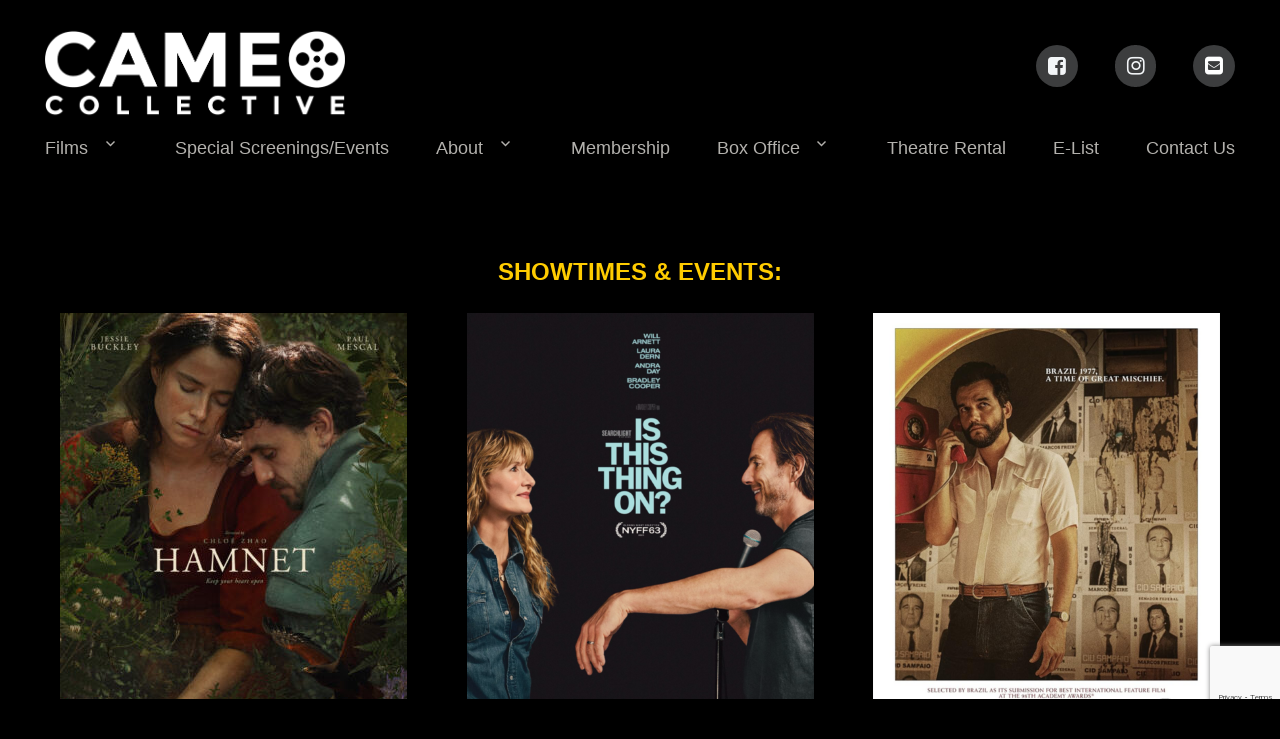

--- FILE ---
content_type: text/html; charset=UTF-8
request_url: https://www.cameoarthouse.com/142/
body_size: 10717
content:
<!DOCTYPE html>
<html lang="en-US"
	prefix="og: https://ogp.me/ns#"  class="no-js">
<head>
	<meta charset="UTF-8">
	<meta name="viewport" content="width=device-width, initial-scale=1">
	<link href="https://fonts.googleapis.com/css?family=Work+Sans:100" rel="stylesheet">
	<link rel="profile" href="http://gmpg.org/xfn/11">
		<script>(function(html){html.className = html.className.replace(/\bno-js\b/,'js')})(document.documentElement);</script>
<title>Cameo Art House and Theater</title>

<!-- All in One SEO Pack 3.3.4 by Michael Torbert of Semper Fi Web Design[-1,-1] -->
<meta name="description"  content="SHOWTIMES &amp; EVENTS: HAMNET (PG-13): Showing in our main level auditorium Wednesday, January 21: 7:00 Thursday, January 22: 4:15 &amp; 7:00 Friday, January 23: 4:15" />
<meta name="robots" content="noindex,follow" />

<script type="application/ld+json" class="aioseop-schema">{"@context":"https://schema.org","@graph":[{"@type":"Organization","@id":"https://www.cameoarthouse.com/#organization","url":"https://www.cameoarthouse.com/","name":"Cameo Art House and Theater","sameAs":[],"logo":{"@type":"ImageObject","@id":"https://www.cameoarthouse.com/#logo","url":"https://www.cameoarthouse.com/wordpress/wp-content/uploads/2016/07/cropped-Logo-With-Address-Color-2.png","caption":""},"image":{"@id":"https://www.cameoarthouse.com/#logo"}},{"@type":"WebSite","@id":"https://www.cameoarthouse.com/#website","url":"https://www.cameoarthouse.com/","name":"Cameo Art House and Theater","publisher":{"@id":"https://www.cameoarthouse.com/#organization"}},{"@type":"WebPage","@id":"https://www.cameoarthouse.com/142/#webpage","url":"https://www.cameoarthouse.com/142/","inLanguage":"en-US","name":"","isPartOf":{"@id":"https://www.cameoarthouse.com/#website"},"datePublished":"2016-06-20T17:07:07-04:00","dateModified":"2026-01-21T04:17:09-04:00"},{"@type":"Article","@id":"https://www.cameoarthouse.com/142/#article","isPartOf":{"@id":"https://www.cameoarthouse.com/142/#webpage"},"author":{"@id":"https://www.cameoarthouse.com/author/root/#author"},"headline":"","datePublished":"2016-06-20T17:07:07-04:00","dateModified":"2026-01-21T04:17:09-04:00","commentCount":0,"mainEntityOfPage":{"@id":"https://www.cameoarthouse.com/142/#webpage"},"publisher":{"@id":"https://www.cameoarthouse.com/#organization"},"articleSection":"Homepage","image":{"@type":"ImageObject","@id":"https://www.cameoarthouse.com/142/#primaryimage","url":"https://www.cameoarthouse.com/wordpress/wp-content/uploads/2016/07/cropped-Logo-With-Address-Color-2.png","width":240,"height":85}},{"@type":"Person","@id":"https://www.cameoarthouse.com/author/root/#author","name":"root","sameAs":[]}]}</script>
<link rel="canonical" href="https://www.cameoarthouse.com/142/" />
<meta property="og:type" content="activity" />
<meta property="og:description" content="SHOWTIMES &amp; EVENTS: HAMNET (PG-13): Showing in our main level auditorium Wednesday, January 21: 7:00 Thursday, January 22: 4:15 &amp; 7:00 Friday, January 23: 4:15 &amp; 7:00 Saturday, January 24:" />
<meta property="og:url" content="https://www.cameoarthouse.com/142/" />
<meta property="og:site_name" content="Cameo Art House and Theater" />
<meta property="og:image" content="https://www.cameoarthouse.com/wordpress/wp-content/plugins/all-in-one-seo-pack/images/default-user-image.png" />
<meta property="og:image:secure_url" content="https://www.cameoarthouse.com/wordpress/wp-content/plugins/all-in-one-seo-pack/images/default-user-image.png" />
<meta name="twitter:card" content="summary" />
<meta name="twitter:description" content="SHOWTIMES &amp; EVENTS: HAMNET (PG-13): Showing in our main level auditorium Wednesday, January 21: 7:00 Thursday, January 22: 4:15 &amp; 7:00 Friday, January 23: 4:15 &amp; 7:00 Saturday, January 24:" />
<meta name="twitter:image" content="https://www.cameoarthouse.com/wordpress/wp-content/plugins/all-in-one-seo-pack/images/default-user-image.png" />
<!-- All in One SEO Pack -->
<link rel='dns-prefetch' href='//www.google.com' />
<link rel='dns-prefetch' href='//netdna.bootstrapcdn.com' />
<link rel='dns-prefetch' href='//fonts.googleapis.com' />
<link rel='dns-prefetch' href='//s.w.org' />
<link rel="alternate" type="application/rss+xml" title="Cameo Art House and Theater &raquo; Feed" href="https://www.cameoarthouse.com/feed/" />
<!-- This site uses the Google Analytics by MonsterInsights plugin v7.10.4 - Using Analytics tracking - https://www.monsterinsights.com/ -->
<!-- Note: MonsterInsights is not currently configured on this site. The site owner needs to authenticate with Google Analytics in the MonsterInsights settings panel. -->
<!-- No UA code set -->
<!-- / Google Analytics by MonsterInsights -->
		<script type="text/javascript">
			window._wpemojiSettings = {"baseUrl":"https:\/\/s.w.org\/images\/core\/emoji\/12.0.0-1\/72x72\/","ext":".png","svgUrl":"https:\/\/s.w.org\/images\/core\/emoji\/12.0.0-1\/svg\/","svgExt":".svg","source":{"concatemoji":"https:\/\/www.cameoarthouse.com\/wordpress\/wp-includes\/js\/wp-emoji-release.min.js?ver=5.3.20"}};
			!function(e,a,t){var n,r,o,i=a.createElement("canvas"),p=i.getContext&&i.getContext("2d");function s(e,t){var a=String.fromCharCode;p.clearRect(0,0,i.width,i.height),p.fillText(a.apply(this,e),0,0);e=i.toDataURL();return p.clearRect(0,0,i.width,i.height),p.fillText(a.apply(this,t),0,0),e===i.toDataURL()}function c(e){var t=a.createElement("script");t.src=e,t.defer=t.type="text/javascript",a.getElementsByTagName("head")[0].appendChild(t)}for(o=Array("flag","emoji"),t.supports={everything:!0,everythingExceptFlag:!0},r=0;r<o.length;r++)t.supports[o[r]]=function(e){if(!p||!p.fillText)return!1;switch(p.textBaseline="top",p.font="600 32px Arial",e){case"flag":return s([127987,65039,8205,9895,65039],[127987,65039,8203,9895,65039])?!1:!s([55356,56826,55356,56819],[55356,56826,8203,55356,56819])&&!s([55356,57332,56128,56423,56128,56418,56128,56421,56128,56430,56128,56423,56128,56447],[55356,57332,8203,56128,56423,8203,56128,56418,8203,56128,56421,8203,56128,56430,8203,56128,56423,8203,56128,56447]);case"emoji":return!s([55357,56424,55356,57342,8205,55358,56605,8205,55357,56424,55356,57340],[55357,56424,55356,57342,8203,55358,56605,8203,55357,56424,55356,57340])}return!1}(o[r]),t.supports.everything=t.supports.everything&&t.supports[o[r]],"flag"!==o[r]&&(t.supports.everythingExceptFlag=t.supports.everythingExceptFlag&&t.supports[o[r]]);t.supports.everythingExceptFlag=t.supports.everythingExceptFlag&&!t.supports.flag,t.DOMReady=!1,t.readyCallback=function(){t.DOMReady=!0},t.supports.everything||(n=function(){t.readyCallback()},a.addEventListener?(a.addEventListener("DOMContentLoaded",n,!1),e.addEventListener("load",n,!1)):(e.attachEvent("onload",n),a.attachEvent("onreadystatechange",function(){"complete"===a.readyState&&t.readyCallback()})),(n=t.source||{}).concatemoji?c(n.concatemoji):n.wpemoji&&n.twemoji&&(c(n.twemoji),c(n.wpemoji)))}(window,document,window._wpemojiSettings);
		</script>
		<style type="text/css">
img.wp-smiley,
img.emoji {
	display: inline !important;
	border: none !important;
	box-shadow: none !important;
	height: 1em !important;
	width: 1em !important;
	margin: 0 .07em !important;
	vertical-align: -0.1em !important;
	background: none !important;
	padding: 0 !important;
}
</style>
	<link rel='stylesheet' id='wp-block-library-css'  href='https://www.cameoarthouse.com/wordpress/wp-includes/css/dist/block-library/style.min.css?ver=5.3.20' type='text/css' media='all' />
<link rel='stylesheet' id='contact-form-7-css'  href='https://www.cameoarthouse.com/wordpress/wp-content/plugins/contact-form-7/includes/css/styles.css?ver=5.1.6' type='text/css' media='all' />
<link rel='stylesheet' id='siteorigin-panels-front-css'  href='https://www.cameoarthouse.com/wordpress/wp-content/plugins/siteorigin-panels/css/front-flex.min.css?ver=2.10.13' type='text/css' media='all' />
<link rel='stylesheet' id='sow-image-default-d6014b76747a-css'  href='https://www.cameoarthouse.com/wordpress/wp-content/uploads/siteorigin-widgets/sow-image-default-d6014b76747a.css?ver=5.3.20' type='text/css' media='all' />
<link rel='stylesheet' id='sow-image-default-17bc2272b535-css'  href='https://www.cameoarthouse.com/wordpress/wp-content/uploads/siteorigin-widgets/sow-image-default-17bc2272b535.css?ver=5.3.20' type='text/css' media='all' />
<link rel='stylesheet' id='sow-image-default-d70c3388eec3-css'  href='https://www.cameoarthouse.com/wordpress/wp-content/uploads/siteorigin-widgets/sow-image-default-d70c3388eec3.css?ver=5.3.20' type='text/css' media='all' />
<link rel='stylesheet' id='sow-image-default-4b231843ec72-css'  href='https://www.cameoarthouse.com/wordpress/wp-content/uploads/siteorigin-widgets/sow-image-default-4b231843ec72.css?ver=5.3.20' type='text/css' media='all' />
<link rel='stylesheet' id='wpmoly-css'  href='https://www.cameoarthouse.com/wordpress/wp-content/plugins/wpmovielibrary/assets/css/public/wpmoly.css?ver=2.1.4.8' type='text/css' media='all' />
<link rel='stylesheet' id='wpmoly-flags-css'  href='https://www.cameoarthouse.com/wordpress/wp-content/plugins/wpmovielibrary/assets/css/public/wpmoly-flags.css?ver=2.1.4.8' type='text/css' media='all' />
<link rel='stylesheet' id='wpmoly-font-css'  href='https://www.cameoarthouse.com/wordpress/wp-content/plugins/wpmovielibrary/assets/fonts/wpmovielibrary/style.css?ver=2.1.4.8' type='text/css' media='all' />
<link rel='stylesheet' id='twentysixteen-css'  href='https://www.cameoarthouse.com/wordpress/wp-content/themes/twentysixteen/style.css?ver=5.3.20' type='text/css' media='all' />
<link rel='stylesheet' id='fontawesome-css'  href='https://netdna.bootstrapcdn.com/font-awesome/4.6.3/css/font-awesome.css?ver=5.3.20' type='text/css' media='all' />
<link rel='stylesheet' id='twentysixteen-fonts-css'  href='https://fonts.googleapis.com/css?family=Merriweather%3A400%2C700%2C900%2C400italic%2C700italic%2C900italic%7CMontserrat%3A400%2C700%7CInconsolata%3A400&#038;subset=latin%2Clatin-ext' type='text/css' media='all' />
<link rel='stylesheet' id='genericons-css'  href='https://www.cameoarthouse.com/wordpress/wp-content/themes/twentysixteen/genericons/genericons.css?ver=3.4.1' type='text/css' media='all' />
<link rel='stylesheet' id='twentysixteen-style-css'  href='https://www.cameoarthouse.com/wordpress/wp-content/themes/twentysixteen-childthree/style.css?ver=5.3.20' type='text/css' media='all' />
<style id='twentysixteen-style-inline-css' type='text/css'>

		/* Custom Page Background Color */
		.site {
			background-color: #000000;
		}

		mark,
		ins,
		button,
		button[disabled]:hover,
		button[disabled]:focus,
		input[type="button"],
		input[type="button"][disabled]:hover,
		input[type="button"][disabled]:focus,
		input[type="reset"],
		input[type="reset"][disabled]:hover,
		input[type="reset"][disabled]:focus,
		input[type="submit"],
		input[type="submit"][disabled]:hover,
		input[type="submit"][disabled]:focus,
		.menu-toggle.toggled-on,
		.menu-toggle.toggled-on:hover,
		.menu-toggle.toggled-on:focus,
		.pagination .prev,
		.pagination .next,
		.pagination .prev:hover,
		.pagination .prev:focus,
		.pagination .next:hover,
		.pagination .next:focus,
		.pagination .nav-links:before,
		.pagination .nav-links:after,
		.widget_calendar tbody a,
		.widget_calendar tbody a:hover,
		.widget_calendar tbody a:focus,
		.page-links a,
		.page-links a:hover,
		.page-links a:focus {
			color: #000000;
		}

		@media screen and (min-width: 56.875em) {
			.main-navigation ul ul li {
				background-color: #000000;
			}

			.main-navigation ul ul:after {
				border-top-color: #000000;
				border-bottom-color: #000000;
			}
		}
	

		/* Custom Link Color */
		.menu-toggle:hover,
		.menu-toggle:focus,
		a,
		.main-navigation a:hover,
		.main-navigation a:focus,
		.dropdown-toggle:hover,
		.dropdown-toggle:focus,
		.social-navigation a:hover:before,
		.social-navigation a:focus:before,
		.post-navigation a:hover .post-title,
		.post-navigation a:focus .post-title,
		.tagcloud a:hover,
		.tagcloud a:focus,
		.site-branding .site-title a:hover,
		.site-branding .site-title a:focus,
		.entry-title a:hover,
		.entry-title a:focus,
		.entry-footer a:hover,
		.entry-footer a:focus,
		.comment-metadata a:hover,
		.comment-metadata a:focus,
		.pingback .comment-edit-link:hover,
		.pingback .comment-edit-link:focus,
		.comment-reply-link,
		.comment-reply-link:hover,
		.comment-reply-link:focus,
		.required,
		.site-info a:hover,
		.site-info a:focus {
			color: #f9da3b;
		}

		mark,
		ins,
		button:hover,
		button:focus,
		input[type="button"]:hover,
		input[type="button"]:focus,
		input[type="reset"]:hover,
		input[type="reset"]:focus,
		input[type="submit"]:hover,
		input[type="submit"]:focus,
		.pagination .prev:hover,
		.pagination .prev:focus,
		.pagination .next:hover,
		.pagination .next:focus,
		.widget_calendar tbody a,
		.page-links a:hover,
		.page-links a:focus {
			background-color: #f9da3b;
		}

		input[type="date"]:focus,
		input[type="time"]:focus,
		input[type="datetime-local"]:focus,
		input[type="week"]:focus,
		input[type="month"]:focus,
		input[type="text"]:focus,
		input[type="email"]:focus,
		input[type="url"]:focus,
		input[type="password"]:focus,
		input[type="search"]:focus,
		input[type="tel"]:focus,
		input[type="number"]:focus,
		textarea:focus,
		.tagcloud a:hover,
		.tagcloud a:focus,
		.menu-toggle:hover,
		.menu-toggle:focus {
			border-color: #f9da3b;
		}

		@media screen and (min-width: 56.875em) {
			.main-navigation li:hover > a,
			.main-navigation li.focus > a {
				color: #f9da3b;
			}
		}
	

		/* Custom Main Text Color */
		body,
		blockquote cite,
		blockquote small,
		.main-navigation a,
		.menu-toggle,
		.dropdown-toggle,
		.social-navigation a,
		.post-navigation a,
		.pagination a:hover,
		.pagination a:focus,
		.widget-title a,
		.site-branding .site-title a,
		.entry-title a,
		.page-links > .page-links-title,
		.comment-author,
		.comment-reply-title small a:hover,
		.comment-reply-title small a:focus {
			color: #ffffff
		}

		blockquote,
		.menu-toggle.toggled-on,
		.menu-toggle.toggled-on:hover,
		.menu-toggle.toggled-on:focus,
		.post-navigation,
		.post-navigation div + div,
		.pagination,
		.widget,
		.page-header,
		.page-links a,
		.comments-title,
		.comment-reply-title {
			border-color: #ffffff;
		}

		button,
		button[disabled]:hover,
		button[disabled]:focus,
		input[type="button"],
		input[type="button"][disabled]:hover,
		input[type="button"][disabled]:focus,
		input[type="reset"],
		input[type="reset"][disabled]:hover,
		input[type="reset"][disabled]:focus,
		input[type="submit"],
		input[type="submit"][disabled]:hover,
		input[type="submit"][disabled]:focus,
		.menu-toggle.toggled-on,
		.menu-toggle.toggled-on:hover,
		.menu-toggle.toggled-on:focus,
		.pagination:before,
		.pagination:after,
		.pagination .prev,
		.pagination .next,
		.page-links a {
			background-color: #ffffff;
		}

		/* Border Color */
		fieldset,
		pre,
		abbr,
		acronym,
		table,
		th,
		td,
		input[type="date"],
		input[type="time"],
		input[type="datetime-local"],
		input[type="week"],
		input[type="month"],
		input[type="text"],
		input[type="email"],
		input[type="url"],
		input[type="password"],
		input[type="search"],
		input[type="tel"],
		input[type="number"],
		textarea,
		.main-navigation li,
		.main-navigation .primary-menu,
		.menu-toggle,
		.dropdown-toggle:after,
		.social-navigation a,
		.image-navigation,
		.comment-navigation,
		.tagcloud a,
		.entry-content,
		.entry-summary,
		.page-links a,
		.page-links > span,
		.comment-list article,
		.comment-list .pingback,
		.comment-list .trackback,
		.comment-reply-link,
		.no-comments,
		.widecolumn .mu_register .mu_alert {
			border-color: #ffffff; /* Fallback for IE7 and IE8 */
			border-color: rgba( 255, 255, 255, 0.2);
		}

		hr,
		code {
			background-color: #ffffff; /* Fallback for IE7 and IE8 */
			background-color: rgba( 255, 255, 255, 0.2);
		}

		@media screen and (min-width: 56.875em) {
			.main-navigation ul ul,
			.main-navigation ul ul li {
				border-color: rgba( 255, 255, 255, 0.2);
			}

			.main-navigation ul ul:before {
				border-top-color: rgba( 255, 255, 255, 0.2);
				border-bottom-color: rgba( 255, 255, 255, 0.2);
			}
		}
	
</style>
<!--[if lt IE 10]>
<link rel='stylesheet' id='twentysixteen-ie-css'  href='https://www.cameoarthouse.com/wordpress/wp-content/themes/twentysixteen/css/ie.css?ver=20160816' type='text/css' media='all' />
<![endif]-->
<!--[if lt IE 9]>
<link rel='stylesheet' id='twentysixteen-ie8-css'  href='https://www.cameoarthouse.com/wordpress/wp-content/themes/twentysixteen/css/ie8.css?ver=20160816' type='text/css' media='all' />
<![endif]-->
<!--[if lt IE 8]>
<link rel='stylesheet' id='twentysixteen-ie7-css'  href='https://www.cameoarthouse.com/wordpress/wp-content/themes/twentysixteen/css/ie7.css?ver=20160816' type='text/css' media='all' />
<![endif]-->
<link rel='stylesheet' id='style.owl.carousel-css'  href='https://www.cameoarthouse.com/wordpress/wp-content/plugins/owl-carousel/css/owl.carousel.css?ver=5.3.20' type='text/css' media='all' />
<link rel='stylesheet' id='style.owl.carousel.theme-css'  href='https://www.cameoarthouse.com/wordpress/wp-content/plugins/owl-carousel/css/owl.theme.css?ver=5.3.20' type='text/css' media='all' />
<link rel='stylesheet' id='style.owl.carousel.transitions-css'  href='https://www.cameoarthouse.com/wordpress/wp-content/plugins/owl-carousel/css/owl.transitions.css?ver=5.3.20' type='text/css' media='all' />
<link rel='stylesheet' id='style.owl.carousel.styles-css'  href='https://www.cameoarthouse.com/wordpress/wp-content/plugins/owl-carousel/css/styles.css?ver=5.3.20' type='text/css' media='all' />
<script type='text/javascript' src='https://www.cameoarthouse.com/wordpress/wp-includes/js/jquery/jquery.js?ver=1.12.4-wp'></script>
<script type='text/javascript' src='https://www.cameoarthouse.com/wordpress/wp-includes/js/jquery/jquery-migrate.min.js?ver=1.4.1'></script>
<script type='text/javascript' src='https://www.cameoarthouse.com/wordpress/wp-content/plugins/open-in-new-window-plugin/open_in_new_window_yes.js'></script>
<script type='text/javascript' src='https://www.cameoarthouse.com/wordpress/wp-content/plugins/open-in-new-window-plugin/open_in_new_window.js'></script>
<script type='text/javascript' src='https://www.cameoarthouse.com/wordpress/wp-content/plugins/top-bar/js/jquery.cookie.js?ver=5.3.20'></script>
<script type='text/javascript'>
/* <![CDATA[ */
var tpbr_settings = {"fixed":"notfixed","message":"Introducing CAMEO COLLECTIVE: A new chapter for Fayetteville\u2019s arts coming 2026 \u2192","status":"inactive","yn_button":"button","color":"#474747","button_text":"[Click Here To Read More]","button_url":"https:\/\/www.cameoarthouse.com\/collective\/","is_admin_bar":"no"};
/* ]]> */
</script>
<script type='text/javascript' src='https://www.cameoarthouse.com/wordpress/wp-content/plugins/top-bar/js/tpbr_front.min.js?ver=5.3.20'></script>
<script type='text/javascript' src='https://www.cameoarthouse.com/wordpress/wp-content/themes/twentysixteen-childthree/expandMenu.js?ver=5.3.20'></script>
<!--[if lt IE 9]>
<script type='text/javascript' src='https://www.cameoarthouse.com/wordpress/wp-content/themes/twentysixteen/js/html5.js?ver=3.7.3'></script>
<![endif]-->
<script type='text/javascript' src='https://www.cameoarthouse.com/wordpress/wp-content/plugins/owl-carousel/js/owl.carousel.js?ver=5.3.20'></script>
<script type='text/javascript' src='https://www.cameoarthouse.com/wordpress/wp-content/plugins/owl-carousel/js/script.js?ver=5.3.20'></script>
<link rel='https://api.w.org/' href='https://www.cameoarthouse.com/wp-json/' />
<link rel="EditURI" type="application/rsd+xml" title="RSD" href="https://www.cameoarthouse.com/wordpress/xmlrpc.php?rsd" />
<link rel="wlwmanifest" type="application/wlwmanifest+xml" href="https://www.cameoarthouse.com/wordpress/wp-includes/wlwmanifest.xml" /> 
<link rel='next' title='Next Post' href='https://www.cameoarthouse.com/164/' />
<meta name="generator" content="WordPress 5.3.20" />
<link rel='shortlink' href='https://www.cameoarthouse.com/?p=142' />
<link rel="alternate" type="application/json+oembed" href="https://www.cameoarthouse.com/wp-json/oembed/1.0/embed?url=https%3A%2F%2Fwww.cameoarthouse.com%2F142%2F" />
<link rel="alternate" type="text/xml+oembed" href="https://www.cameoarthouse.com/wp-json/oembed/1.0/embed?url=https%3A%2F%2Fwww.cameoarthouse.com%2F142%2F&#038;format=xml" />

		<script
			type="text/javascript">var ajaxurl = 'https://www.cameoarthouse.com/wordpress/wp-admin/admin-ajax.php';</script>

		<style type="text/css" id="custom-background-css">
body.custom-background { background-color: #000000; }
</style>
	<meta name="redi-version" content="1.2.7" />                <style type="text/css" media="all"
                       id="siteorigin-panels-layouts-head">/* Layout 142 */ #pgc-142-0-0 , #pgc-142-2-0 , #pgc-142-5-0 { width:100%;width:calc(100% - ( 0 * 30px ) ) } #pg-142-0 , #pg-142-1 , #pg-142-2 , #pg-142-3 , #pg-142-4 , #pg-142-5 , #pg-142-6 , #pl-142 .so-panel { margin-bottom:30px } #pgc-142-1-0 { width:25%;width:calc(25% - ( 0.75 * 30px ) ) } #pgc-142-1-1 { width:49.9933%;width:calc(49.9933% - ( 0.50006671416922 * 30px ) ) } #pgc-142-1-2 { width:25.0067%;width:calc(25.0067% - ( 0.74993328583078 * 30px ) ) } #pl-142 #panel-142-2-0-0 { margin:0px 0px -25px 0px } #pgc-142-3-0 , #pgc-142-3-1 , #pgc-142-3-2 , #pgc-142-6-0 , #pgc-142-6-1 , #pgc-142-6-2 { width:33.3333%;width:calc(33.3333% - ( 0.66666666666667 * 30px ) ) } #pl-142 #panel-142-3-0-0 , #pl-142 #panel-142-3-0-1 , #pl-142 #panel-142-3-1-0 , #pl-142 #panel-142-3-1-1 , #pl-142 #panel-142-3-2-0 , #pl-142 #panel-142-3-2-1 , #pl-142 #panel-142-4-1-0 , #pl-142 #panel-142-4-1-1 , #pl-142 #panel-142-4-2-0 , #pl-142 #panel-142-4-2-1 { margin:0px 0px 0px 0px } #pgc-142-4-0 , #pgc-142-4-3 { width:16.7%;width:calc(16.7% - ( 0.833 * 30px ) ) } #pgc-142-4-1 , #pgc-142-4-2 { width:33.3%;width:calc(33.3% - ( 0.667 * 30px ) ) } #pl-142 #panel-142-6-0-0 , #pl-142 #panel-142-6-0-1 , #pl-142 #panel-142-6-1-0 , #pl-142 #panel-142-6-1-1 , #pl-142 #panel-142-6-2-0 , #pl-142 #panel-142-6-2-1 {  } #pgc-142-7-0 , #pgc-142-7-1 { width:50%;width:calc(50% - ( 0.5 * 30px ) ) } #pl-142 .so-panel:last-child { margin-bottom:0px } #pg-142-0.panel-no-style, #pg-142-0.panel-has-style > .panel-row-style , #pg-142-2.panel-no-style, #pg-142-2.panel-has-style > .panel-row-style , #pg-142-3.panel-no-style, #pg-142-3.panel-has-style > .panel-row-style , #pg-142-4.panel-no-style, #pg-142-4.panel-has-style > .panel-row-style , #pg-142-5.panel-no-style, #pg-142-5.panel-has-style > .panel-row-style , #pg-142-7.panel-no-style, #pg-142-7.panel-has-style > .panel-row-style { -webkit-align-items:flex-start;align-items:flex-start } #panel-142-2-0-0> .panel-widget-style , #panel-142-3-0-0> .panel-widget-style , #panel-142-3-0-1> .panel-widget-style , #panel-142-3-1-0> .panel-widget-style , #panel-142-3-1-1> .panel-widget-style , #panel-142-3-2-0> .panel-widget-style , #panel-142-3-2-1> .panel-widget-style , #panel-142-4-1-0> .panel-widget-style , #panel-142-4-1-1> .panel-widget-style , #panel-142-4-2-0> .panel-widget-style , #panel-142-4-2-1> .panel-widget-style { padding:0px 0px 0px 0px } #pgc-142-3-1 , #pgc-142-4-1 { align-self:auto } @media (max-width:780px){ #pg-142-0.panel-no-style, #pg-142-0.panel-has-style > .panel-row-style , #pg-142-1.panel-no-style, #pg-142-1.panel-has-style > .panel-row-style , #pg-142-2.panel-no-style, #pg-142-2.panel-has-style > .panel-row-style , #pg-142-3.panel-no-style, #pg-142-3.panel-has-style > .panel-row-style , #pg-142-4.panel-no-style, #pg-142-4.panel-has-style > .panel-row-style , #pg-142-5.panel-no-style, #pg-142-5.panel-has-style > .panel-row-style , #pg-142-6.panel-no-style, #pg-142-6.panel-has-style > .panel-row-style , #pg-142-7.panel-no-style, #pg-142-7.panel-has-style > .panel-row-style { -webkit-flex-direction:column;-ms-flex-direction:column;flex-direction:column } #pg-142-0 > .panel-grid-cell , #pg-142-0 > .panel-row-style > .panel-grid-cell , #pg-142-1 > .panel-grid-cell , #pg-142-1 > .panel-row-style > .panel-grid-cell , #pg-142-2 > .panel-grid-cell , #pg-142-2 > .panel-row-style > .panel-grid-cell , #pg-142-3 > .panel-grid-cell , #pg-142-3 > .panel-row-style > .panel-grid-cell , #pg-142-4 > .panel-grid-cell , #pg-142-4 > .panel-row-style > .panel-grid-cell , #pg-142-5 > .panel-grid-cell , #pg-142-5 > .panel-row-style > .panel-grid-cell , #pg-142-6 > .panel-grid-cell , #pg-142-6 > .panel-row-style > .panel-grid-cell , #pg-142-7 > .panel-grid-cell , #pg-142-7 > .panel-row-style > .panel-grid-cell { width:100%;margin-right:0 } #pgc-142-1-0 , #pgc-142-1-1 , #pgc-142-3-0 , #pgc-142-3-1 , #pgc-142-4-0 , #pgc-142-4-1 , #pgc-142-4-2 , #pgc-142-6-0 , #pgc-142-6-1 , #pgc-142-7-0 { margin-bottom:30px } #pl-142 .panel-grid-cell { padding:0 } #pl-142 .panel-grid .panel-grid-cell-empty { display:none } #pl-142 .panel-grid .panel-grid-cell-mobile-last { margin-bottom:0px }  } </style><link rel="icon" href="https://www.cameoarthouse.com/wordpress/wp-content/uploads/2016/07/cropped-Screen-Shot-2016-07-15-at-5.33.17-PM-32x32.png" sizes="32x32" />
<link rel="icon" href="https://www.cameoarthouse.com/wordpress/wp-content/uploads/2016/07/cropped-Screen-Shot-2016-07-15-at-5.33.17-PM-192x192.png" sizes="192x192" />
<link rel="apple-touch-icon-precomposed" href="https://www.cameoarthouse.com/wordpress/wp-content/uploads/2016/07/cropped-Screen-Shot-2016-07-15-at-5.33.17-PM-180x180.png" />
<meta name="msapplication-TileImage" content="https://www.cameoarthouse.com/wordpress/wp-content/uploads/2016/07/cropped-Screen-Shot-2016-07-15-at-5.33.17-PM-270x270.png" />
<style id="kirki-inline-styles"></style></head>

<body class="post-template-default single single-post postid-142 single-format-standard custom-background wp-custom-logo siteorigin-panels siteorigin-panels-before-js">
<div id="page" class="site">
	<div class="site-inner">
		<a class="skip-link screen-reader-text" href="#content">Skip to content</a>

		<header id="masthead" class="site-header" role="banner">
			<div class="site-header-main">
				<div class="site-branding">
					
					

					 <div class="custom-logo">
					<a href="https://www.cameoarthouse.com/" target="_self"><img  width="300" src="https://www.cameoarthouse.com/wordpress/wp-content/uploads/2025/12/CameoCollective_LogoWhite.png" class="custom-logo-img" alt="Cameo Logo">
					</a>
					</div>
											<p class="site-title"><a href="https://www.cameoarthouse.com/" rel="home">Cameo Art House and Theater</a></p>
									</div><!-- .site-branding -->


				
				<div class="social-media-icons">
				  
					<a href="https://www.facebook.com/Cameo-Art-House-Theatre-150139383120/" class="icon-button facebook"><i class="fa fa-facebook-square"></i><span></span></a>
					<a href="https://www.instagram.com/cameoarthouse/" class="icon-button instagram"><i class="fa fa-instagram"></i><span></span></a>
					<a href="mailto:chris@cameoarthouse.com,nasim@cameoarthouse.com" class="icon-button envelope-alt"><i class="fa fa-envelope-square"></i><span></span></a>
					</div>


									<button id="menu-toggle" class="menu-toggle">Menu</button>

					<div id="site-header-menu" class="site-header-menu">
													<nav id="site-navigation" class="main-navigation" role="navigation" aria-label="Primary Menu">
								<div class="menu-main-menu-container"><ul id="menu-main-menu" class="primary-menu"><li id="menu-item-194" class="menu-item menu-item-type-custom menu-item-object-custom menu-item-has-children menu-item-194"><a href="https://www.cameoarthouse.com/now-showing/">Films</a>
<ul class="sub-menu">
	<li id="menu-item-112" class="menu-item menu-item-type-post_type menu-item-object-page menu-item-112"><a href="https://www.cameoarthouse.com/now-showing/">Now Showing</a></li>
	<li id="menu-item-403" class="menu-item menu-item-type-custom menu-item-object-custom menu-item-403"><a href="https://www.cameoarthouse.com/coming-soon/">Coming Soon</a></li>
</ul>
</li>
<li id="menu-item-241" class="menu-item menu-item-type-custom menu-item-object-custom menu-item-241"><a href="https://www.cameoarthouse.com/special-events/">Special Screenings/Events</a></li>
<li id="menu-item-240" class="menu-item menu-item-type-custom menu-item-object-custom menu-item-has-children menu-item-240"><a href="https://www.cameoarthouse.com/gallery/">About</a>
<ul class="sub-menu">
	<li id="menu-item-14279" class="menu-item menu-item-type-custom menu-item-object-custom menu-item-14279"><a href="https://www.cameoarthouse.com/collective/">About The Cameo Collective</a></li>
	<li id="menu-item-14890" class="menu-item menu-item-type-custom menu-item-object-custom menu-item-14890"><a href="https://www.cameoarthouse.com/board-of-directors/">Board Of Directors</a></li>
	<li id="menu-item-115" class="menu-item menu-item-type-post_type menu-item-object-page menu-item-115"><a href="https://www.cameoarthouse.com/history/">Our History</a></li>
	<li id="menu-item-119" class="menu-item menu-item-type-post_type menu-item-object-page menu-item-119"><a href="https://www.cameoarthouse.com/our-location/">Location &#038; Parking</a></li>
	<li id="menu-item-449" class="menu-item menu-item-type-custom menu-item-object-custom menu-item-449"><a href="https://www.cameoarthouse.com/gallery/">Gallery</a></li>
</ul>
</li>
<li id="menu-item-14278" class="menu-item menu-item-type-custom menu-item-object-custom menu-item-14278"><a href="https://www.cameoarthouse.com/membership/">Membership</a></li>
<li id="menu-item-242" class="menu-item menu-item-type-custom menu-item-object-custom menu-item-has-children menu-item-242"><a href="https://www.cameoarthouse.com/ticket-prices/">Box Office</a>
<ul class="sub-menu">
	<li id="menu-item-239" class="menu-item menu-item-type-post_type menu-item-object-page menu-item-239"><a href="https://www.cameoarthouse.com/ticket-prices/">Ticket Prices</a></li>
	<li id="menu-item-2954" class="menu-item menu-item-type-post_type menu-item-object-page menu-item-2954"><a href="https://www.cameoarthouse.com/online-tickets/">Online Tickets</a></li>
	<li id="menu-item-124" class="menu-item menu-item-type-post_type menu-item-object-page menu-item-124"><a href="https://www.cameoarthouse.com/gift-certificates/">Gift Certificates</a></li>
	<li id="menu-item-454" class="menu-item menu-item-type-custom menu-item-object-custom menu-item-454"><a href="https://www.cameoarthouse.com/concessions/">Concessions</a></li>
</ul>
</li>
<li id="menu-item-524" class="menu-item menu-item-type-custom menu-item-object-custom menu-item-524"><a href="https://www.cameoarthouse.com/rental/">Theatre Rental</a></li>
<li id="menu-item-335" class="menu-item menu-item-type-custom menu-item-object-custom menu-item-335"><a href="https://www.cameoarthouse.com/e-list/">E-List</a></li>
<li id="menu-item-336" class="menu-item menu-item-type-custom menu-item-object-custom menu-item-336"><a href="https://www.cameoarthouse.com/contact-us/">Contact Us</a></li>
</ul></div>							</nav><!-- .main-navigation -->
						
						<!-- NOTICE: CHANGE class back to 'social-navigation' to change back! -->
													<nav id="social-navigation" class="dull" role="navigation" aria-label="Social Links Menu">
								
							</nav><!-- .social-navigation -->
											</div><!-- .site-header-menu -->
							</div><!-- .site-header-main -->

					</header><!-- .site-header -->

		<div id="content" class="site-content">

<div id="primary" class="content-area">
	<main id="main" class="site-main" role="main">
		
<article id="post-142" class="post-142 post type-post status-publish format-standard hentry category-homepage">
	<header class="entry-header">
			</header><!-- .entry-header -->

	
	
	<div class="entry-content">
		<div id="pl-142"  class="panel-layout" ><div id="pg-142-0"  class="panel-grid panel-no-style" ><div id="pgc-142-0-0"  class="panel-grid-cell panel-grid-cell-empty" ></div></div><div id="pg-142-1"  class="panel-grid panel-no-style" ><div id="pgc-142-1-0"  class="panel-grid-cell panel-grid-cell-empty" ></div><div id="pgc-142-1-1"  class="panel-grid-cell panel-grid-cell-empty panel-grid-cell-mobile-last" ></div><div id="pgc-142-1-2"  class="panel-grid-cell panel-grid-cell-empty" ></div></div><div id="pg-142-2"  class="panel-grid panel-no-style" ><div id="pgc-142-2-0"  class="panel-grid-cell" ><div id="panel-142-2-0-0" class="so-panel widget widget_sow-editor panel-first-child panel-last-child" data-index="0" ><div class="panel-widget-style panel-widget-style-for-142-2-0-0" ><div class="so-widget-sow-editor so-widget-sow-editor-base">
<div class="siteorigin-widget-tinymce textwidget">
	<div style="text-align: center;"><span style="color: #ffcc00; font-size: 24px;"><strong><b>SHOWTIMES &amp; EVENTS:</b></strong></span></div>
<div style="text-align: center;"></div>
</div>
</div></div></div></div></div><div id="pg-142-3"  class="panel-grid panel-no-style" ><div id="pgc-142-3-0"  class="panel-grid-cell" ><div id="panel-142-3-0-0" class="so-panel widget widget_sow-image panel-first-child" data-index="1" ><div class="panel-widget-style panel-widget-style-for-142-3-0-0" ><div class="so-widget-sow-image so-widget-sow-image-default-17bc2272b535">

<div class="sow-image-container">
<a href="https://www.cameoarthouse.com/now-showing/" >	<img src="https://www.cameoarthouse.com/wordpress/wp-content/uploads/2025/10/Hamnet_Poster.jpg" width="347" height="500" srcset="https://www.cameoarthouse.com/wordpress/wp-content/uploads/2025/10/Hamnet_Poster.jpg 817w, https://www.cameoarthouse.com/wordpress/wp-content/uploads/2025/10/Hamnet_Poster-556x800.jpg 556w, https://www.cameoarthouse.com/wordpress/wp-content/uploads/2025/10/Hamnet_Poster-347x500.jpg 347w" sizes="(max-width: 347px) 85vw, 347px" alt="" 		class="so-widget-image"/>
</a></div>

</div></div></div><div id="panel-142-3-0-1" class="so-panel widget widget_sow-editor panel-last-child" data-index="2" ><div class="panel-widget-style panel-widget-style-for-142-3-0-1" ><div class="so-widget-sow-editor so-widget-sow-editor-base">
<div class="siteorigin-widget-tinymce textwidget">
	<div style="text-align: center;">
<div style="text-align: center;">
<div style="text-align: center;">
<div style="text-align: center;">
<div style="text-align: center;">
<div style="text-align: center;"><b style="color: #ffcc00;">HAMNET (PG-13)</b><b style="color: #ffcc00;">:</b></div>
<div>
<div>
<p><span style="color: #ff0000;"><strong>Showing in our main level auditorium</strong></span></p>
</div>
</div>
</div>
<div>
<div>Wednesday, January 21:  7:00</div>
<div>Thursday, January 22:  4:15 &amp; 7:00</div>
<div>Friday, January 23:  4:15 &amp; 7:00</div>
<div>Saturday, January 24:  1:00, 4:15 &amp; 7:00</div>
<div>Sunday, January 25:  1:00 &amp; 4:15</div>
<div>Monday, January 26:  7:00</div>
<div>Tuesday, January 27:  7:30<span style="color: #ff0000;"><em><strong>*</strong></em></span></div>
<div>Wednesday, January 28:  7:00</div>
<div>Thursday, January 29:  4:15 &amp; 7:00</div>
<div><span style="color: #ff0000;"><em>(showtimes with <strong>*</strong> play upstairs in the LOGE)</em></span></div>
<div></div>
<div></div>
</div>
</div>
</div>
</div>
</div>
</div>
</div></div></div></div><div id="pgc-142-3-1"  class="panel-grid-cell" ><div id="panel-142-3-1-0" class="so-panel widget widget_sow-image panel-first-child" data-index="3" ><div class="panel-widget-style panel-widget-style-for-142-3-1-0" ><div class="so-widget-sow-image so-widget-sow-image-default-17bc2272b535">

<div class="sow-image-container">
<a href="https://www.cameoarthouse.com/now-showing/" >	<img src="https://www.cameoarthouse.com/wordpress/wp-content/uploads/2025/12/IsThisThingOn_Poster.png" width="347" height="500" srcset="https://www.cameoarthouse.com/wordpress/wp-content/uploads/2025/12/IsThisThingOn_Poster.png 817w, https://www.cameoarthouse.com/wordpress/wp-content/uploads/2025/12/IsThisThingOn_Poster-556x800.png 556w, https://www.cameoarthouse.com/wordpress/wp-content/uploads/2025/12/IsThisThingOn_Poster-347x500.png 347w" sizes="(max-width: 347px) 85vw, 347px" alt="" 		class="so-widget-image"/>
</a></div>

</div></div></div><div id="panel-142-3-1-1" class="so-panel widget widget_sow-editor panel-last-child" data-index="4" ><div class="panel-widget-style panel-widget-style-for-142-3-1-1" ><div class="so-widget-sow-editor so-widget-sow-editor-base">
<div class="siteorigin-widget-tinymce textwidget">
	<div style="text-align: center;">
<div style="text-align: center;">
<div style="text-align: center;">
<div style="text-align: center;">
<div style="text-align: center;">
<div style="text-align: center;"><b style="color: #ffcc00;">IS THIS THING ON? (R)</b><b style="color: #ffcc00;">:</b></div>
<div>
<div>
<p><span style="color: #ff0000;"><strong>Showing upstairs in the LOGE</strong></span></p>
</div>
</div>
</div>
<div>
<div>Wednesday, January 21:  7:30</div>
<div>Thursday, January 22:  4:30 &amp; 7:30</div>
<div>Friday, January 23:  7:30</div>
<div>Saturday, January 24:  1:15 &amp; 7:30</div>
<div>Sunday, January 25:  1:15</div>
<div>Thursday, January 29:  4:00</div>
<div></div>
<div></div>
</div>
</div>
</div>
</div>
</div>
</div>
</div></div></div></div><div id="pgc-142-3-2"  class="panel-grid-cell" ><div id="panel-142-3-2-0" class="so-panel widget widget_sow-image panel-first-child" data-index="5" ><div class="panel-widget-style panel-widget-style-for-142-3-2-0" ><div class="so-widget-sow-image so-widget-sow-image-default-17bc2272b535">

<div class="sow-image-container">
<a href="https://www.cameoarthouse.com/now-showing/" >	<img src="https://www.cameoarthouse.com/wordpress/wp-content/uploads/2026/01/TheSecretAgent_Poster.png" width="347" height="500" srcset="https://www.cameoarthouse.com/wordpress/wp-content/uploads/2026/01/TheSecretAgent_Poster.png 817w, https://www.cameoarthouse.com/wordpress/wp-content/uploads/2026/01/TheSecretAgent_Poster-556x800.png 556w, https://www.cameoarthouse.com/wordpress/wp-content/uploads/2026/01/TheSecretAgent_Poster-347x500.png 347w" sizes="(max-width: 347px) 85vw, 347px" alt="" 		class="so-widget-image"/>
</a></div>

</div></div></div><div id="panel-142-3-2-1" class="so-panel widget widget_sow-editor panel-last-child" data-index="6" ><div class="panel-widget-style panel-widget-style-for-142-3-2-1" ><div class="so-widget-sow-editor so-widget-sow-editor-base">
<div class="siteorigin-widget-tinymce textwidget">
	<div style="text-align: center;">
<div style="text-align: center;">
<div style="text-align: center;">
<div style="text-align: center;">
<div style="text-align: center;">
<div style="text-align: center;"><b style="color: #ffcc00;">THE SECRET AGENT (R)</b><b style="color: #ffcc00;">:</b></div>
<div>
<div>
<p><span style="color: #ff0000;"><strong>Showing upstairs in the LOGE</strong></span></p>
</div>
</div>
</div>
<div>
<div>Friday, January 23:  4:00</div>
<div>Saturday, January 24:  4:00</div>
<div>Sunday, January 25:  4:00</div>
<div>Monday, January 26:  7:30</div>
<div>Wednesday, January 28:  7:30</div>
<div>Thursday, January 29:  7:30</div>
<div></div>
<div></div>
</div>
</div>
</div>
</div>
</div>
</div>
</div></div></div></div></div><div id="pg-142-4"  class="panel-grid panel-no-style" ><div id="pgc-142-4-0"  class="panel-grid-cell panel-grid-cell-empty" ></div><div id="pgc-142-4-1"  class="panel-grid-cell" ><div id="panel-142-4-1-0" class="so-panel widget widget_sow-image panel-first-child" data-index="7" ><div class="panel-widget-style panel-widget-style-for-142-4-1-0" ><div class="so-widget-sow-image so-widget-sow-image-default-17bc2272b535">

<div class="sow-image-container">
<a href="https://www.cameoarthouse.com/now-showing/" >	<img src="https://www.cameoarthouse.com/wordpress/wp-content/uploads/2026/01/MISERYPOSTER.png" width="347" height="500" srcset="https://www.cameoarthouse.com/wordpress/wp-content/uploads/2026/01/MISERYPOSTER.png 817w, https://www.cameoarthouse.com/wordpress/wp-content/uploads/2026/01/MISERYPOSTER-556x800.png 556w, https://www.cameoarthouse.com/wordpress/wp-content/uploads/2026/01/MISERYPOSTER-347x500.png 347w" sizes="(max-width: 347px) 85vw, 347px" alt="" 		class="so-widget-image"/>
</a></div>

</div></div></div><div id="panel-142-4-1-1" class="so-panel widget widget_sow-editor panel-last-child" data-index="8" ><div class="panel-widget-style panel-widget-style-for-142-4-1-1" ><div class="so-widget-sow-editor so-widget-sow-editor-base">
<div class="siteorigin-widget-tinymce textwidget">
	<div style="text-align: center;">
<div style="text-align: center;">
<div style="text-align: center;">
<div style="text-align: center;">
<div style="text-align: center;">
<div style="text-align: center;"><b style="color: #ffcc00;">MISERY (1990, R)</b><b style="color: #ffcc00;">:</b></div>
<div>
<div>
<p><span style="color: #ff0000;"><strong>Showing in our main level auditorium</strong></span></p>
</div>
</div>
</div>
<div>
<div>Friday, January 23:  9:30</div>
<div></div>
<div></div>
</div>
</div>
</div>
</div>
</div>
</div>
</div></div></div></div><div id="pgc-142-4-2"  class="panel-grid-cell panel-grid-cell-mobile-last" ><div id="panel-142-4-2-0" class="so-panel widget widget_sow-image panel-first-child" data-index="9" ><div class="panel-widget-style panel-widget-style-for-142-4-2-0" ><div class="so-widget-sow-image so-widget-sow-image-default-17bc2272b535">

<div class="sow-image-container">
<a href="https://www.cameoarthouse.com/now-showing/" >	<img src="https://www.cameoarthouse.com/wordpress/wp-content/uploads/2025/12/AMONG-NEIGHBORS-film-poster_size_a_WEBSMALL-PRINTING-SIZE.png" width="347" height="500" srcset="https://www.cameoarthouse.com/wordpress/wp-content/uploads/2025/12/AMONG-NEIGHBORS-film-poster_size_a_WEBSMALL-PRINTING-SIZE.png 2044w, https://www.cameoarthouse.com/wordpress/wp-content/uploads/2025/12/AMONG-NEIGHBORS-film-poster_size_a_WEBSMALL-PRINTING-SIZE-555x800.png 555w, https://www.cameoarthouse.com/wordpress/wp-content/uploads/2025/12/AMONG-NEIGHBORS-film-poster_size_a_WEBSMALL-PRINTING-SIZE-347x500.png 347w, https://www.cameoarthouse.com/wordpress/wp-content/uploads/2025/12/AMONG-NEIGHBORS-film-poster_size_a_WEBSMALL-PRINTING-SIZE-1066x1536.png 1066w, https://www.cameoarthouse.com/wordpress/wp-content/uploads/2025/12/AMONG-NEIGHBORS-film-poster_size_a_WEBSMALL-PRINTING-SIZE-1422x2048.png 1422w, https://www.cameoarthouse.com/wordpress/wp-content/uploads/2025/12/AMONG-NEIGHBORS-film-poster_size_a_WEBSMALL-PRINTING-SIZE-1200x1728.png 1200w" sizes="(max-width: 347px) 85vw, 347px" title="AMONG NEIGHBORS film poster_size_a_WEB+SMALL PRINTING SIZE" alt="" 		class="so-widget-image"/>
</a></div>

</div></div></div><div id="panel-142-4-2-1" class="so-panel widget widget_sow-editor panel-last-child" data-index="10" ><div class="panel-widget-style panel-widget-style-for-142-4-2-1" ><div class="so-widget-sow-editor so-widget-sow-editor-base">
<div class="siteorigin-widget-tinymce textwidget">
	<div style="text-align: center;">
<div style="text-align: center;">
<div style="text-align: center;">
<div style="text-align: center;">
<div style="text-align: center;">
<div style="text-align: center;"><b style="color: #ffcc00;">AMONG NEIGHBORS (NR)</b><b style="color: #ffcc00;">:</b></div>
<div>
<div>
<p><span style="color: #ff0000;"><strong>Showing in our main level auditorium</strong></span></p>
</div>
</div>
</div>
<div>
<div>Tuesday, January 27:  7:00</div>
<div></div>
<div></div>
</div>
</div>
</div>
</div>
</div>
</div>
</div></div></div></div><div id="pgc-142-4-3"  class="panel-grid-cell panel-grid-cell-empty" ></div></div><div id="pg-142-5"  class="panel-grid panel-no-style" ><div id="pgc-142-5-0"  class="panel-grid-cell panel-grid-cell-empty" ></div></div><div id="pg-142-6"  class="panel-grid panel-no-style" ><div id="pgc-142-6-0"  class="panel-grid-cell" ><div id="panel-142-6-0-0" class="so-panel widget widget_sow-image panel-first-child" data-index="11" ><div class="so-widget-sow-image so-widget-sow-image-default-d70c3388eec3">

<div class="sow-image-container">
<a href="https://www.cameoarthouse.com/special-events" >	<img src="https://www.cameoarthouse.com/wordpress/wp-content/uploads/2016/06/BettyBoop_WebBadge.png" width="800" height="616" srcset="https://www.cameoarthouse.com/wordpress/wp-content/uploads/2016/06/BettyBoop_WebBadge.png 800w, https://www.cameoarthouse.com/wordpress/wp-content/uploads/2016/06/BettyBoop_WebBadge-500x385.png 500w" sizes="(max-width: 709px) 85vw, (max-width: 909px) 67vw, (max-width: 984px) 61vw, (max-width: 1362px) 45vw, 600px" alt="" 		class="so-widget-image"/>
</a></div>

</div></div><div id="panel-142-6-0-1" class="so-panel widget widget_sow-image panel-last-child" data-index="12" ><div class="so-widget-sow-image so-widget-sow-image-default-d70c3388eec3">

<div class="sow-image-container">
<a href="https://www.cameoarthouse.com/special-events/" >	<img src="https://www.cameoarthouse.com/wordpress/wp-content/uploads/2016/06/CasablancaWebBadge2026.png" width="800" height="616" srcset="https://www.cameoarthouse.com/wordpress/wp-content/uploads/2016/06/CasablancaWebBadge2026.png 800w, https://www.cameoarthouse.com/wordpress/wp-content/uploads/2016/06/CasablancaWebBadge2026-500x385.png 500w" sizes="(max-width: 709px) 85vw, (max-width: 909px) 67vw, (max-width: 984px) 61vw, (max-width: 1362px) 45vw, 600px" alt="" 		class="so-widget-image"/>
</a></div>

</div></div></div><div id="pgc-142-6-1"  class="panel-grid-cell" ><div id="panel-142-6-1-0" class="so-panel widget widget_sow-image panel-first-child" data-index="13" ><div class="so-widget-sow-image so-widget-sow-image-default-4b231843ec72">

<div class="sow-image-container">
<a href="https://www.cameoarthouse.com/special-events" >	<img src="https://www.cameoarthouse.com/wordpress/wp-content/uploads/2016/06/CarvWebBadge-500x385.png" width="500" height="385" srcset="https://www.cameoarthouse.com/wordpress/wp-content/uploads/2016/06/CarvWebBadge-500x385.png 500w, https://www.cameoarthouse.com/wordpress/wp-content/uploads/2016/06/CarvWebBadge.png 800w" sizes="(max-width: 500px) 85vw, 500px" alt="" 		class="so-widget-image"/>
</a></div>

</div></div><div id="panel-142-6-1-1" class="so-panel widget widget_sow-image panel-last-child" data-index="14" ><div class="so-widget-sow-image so-widget-sow-image-default-d70c3388eec3">

<div class="sow-image-container">
<a href="https://www.cameoarthouse.com/special-events/" >	<img src="https://www.cameoarthouse.com/wordpress/wp-content/uploads/2016/06/JFKWebBadge.png" width="800" height="616" srcset="https://www.cameoarthouse.com/wordpress/wp-content/uploads/2016/06/JFKWebBadge.png 800w, https://www.cameoarthouse.com/wordpress/wp-content/uploads/2016/06/JFKWebBadge-500x385.png 500w" sizes="(max-width: 709px) 85vw, (max-width: 909px) 67vw, (max-width: 984px) 61vw, (max-width: 1362px) 45vw, 600px" alt="" 		class="so-widget-image"/>
</a></div>

</div></div></div><div id="pgc-142-6-2"  class="panel-grid-cell" ><div id="panel-142-6-2-0" class="so-panel widget widget_sow-image panel-first-child" data-index="15" ><div class="so-widget-sow-image so-widget-sow-image-default-d70c3388eec3">

<div class="sow-image-container">
<a href="https://www.cameoarthouse.com/contact-us/" >	<img src="https://www.cameoarthouse.com/wordpress/wp-content/uploads/2016/06/TheatreRentalWebBadge.jpg" width="800" height="616" srcset="https://www.cameoarthouse.com/wordpress/wp-content/uploads/2016/06/TheatreRentalWebBadge.jpg 800w, https://www.cameoarthouse.com/wordpress/wp-content/uploads/2016/06/TheatreRentalWebBadge-500x385.jpg 500w" sizes="(max-width: 709px) 85vw, (max-width: 909px) 67vw, (max-width: 984px) 61vw, (max-width: 1362px) 45vw, 600px" alt="" 		class="so-widget-image"/>
</a></div>

</div></div><div id="panel-142-6-2-1" class="so-panel widget widget_sow-image panel-last-child" data-index="16" ><div class="so-widget-sow-image so-widget-sow-image-default-4b231843ec72">

<div class="sow-image-container">
<a href="https://www.cameoarthouse.com/e-list/" >	<img src="https://www.cameoarthouse.com/wordpress/wp-content/uploads/2016/06/newsletter_webbadge-500x385.jpg" width="500" height="385" srcset="https://www.cameoarthouse.com/wordpress/wp-content/uploads/2016/06/newsletter_webbadge-500x385.jpg 500w, https://www.cameoarthouse.com/wordpress/wp-content/uploads/2016/06/newsletter_webbadge-800x616.jpg 800w, https://www.cameoarthouse.com/wordpress/wp-content/uploads/2016/06/newsletter_webbadge.jpg 899w" sizes="(max-width: 500px) 85vw, 500px" alt="" 		class="so-widget-image"/>
</a></div>

</div></div></div></div><div id="pg-142-7"  class="panel-grid panel-no-style" ><div id="pgc-142-7-0"  class="panel-grid-cell panel-grid-cell-empty panel-grid-cell-mobile-last" ></div><div id="pgc-142-7-1"  class="panel-grid-cell panel-grid-cell-empty" ></div></div></div>	</div><!-- .entry-content -->

	<footer class="entry-footer">
		<span class="byline"><span class="author vcard"><span class="screen-reader-text">Author </span> <a class="url fn n" href="https://www.cameoarthouse.com/author/root/">root</a></span></span><span class="posted-on"><span class="screen-reader-text">Posted on </span><a href="https://www.cameoarthouse.com/142/" rel="bookmark"><time class="entry-date published" datetime="2016-06-20T17:07:07-04:00">June 20, 2016</time><time class="updated" datetime="2026-01-21T00:17:09-04:00">January 21, 2026</time></a></span><span class="cat-links"><span class="screen-reader-text">Categories </span><a href="https://www.cameoarthouse.com/category/homepage/" rel="category tag">Homepage</a></span>			</footer><!-- .entry-footer -->
</article><!-- #post-## -->

	<nav class="navigation post-navigation" role="navigation" aria-label="Posts">
		<h2 class="screen-reader-text">Post navigation</h2>
		<div class="nav-links"><div class="nav-next"><a href="https://www.cameoarthouse.com/164/" rel="next"><span class="meta-nav" aria-hidden="true">Next</span> <span class="screen-reader-text">Next post:</span> <span class="post-title">Next Post</span></a></div></div>
	</nav>
	</main><!-- .site-main -->

	
</div><!-- .content-area -->


	<aside id="secondary" class="sidebar widget-area" role="complementary">
		<section id="sow-image-3" class="widget widget_sow-image"><div class="so-widget-sow-image so-widget-sow-image-default-d6014b76747a">

<div class="sow-image-container">
	<img title="Movies" alt="" 		class="so-widget-image"/>
</div>

</div></section>	</aside><!-- .sidebar .widget-area -->

		</div><!-- .site-content -->

		<footer id="colophon" class="site-footer" role="contentinfo">
							<nav class="main-navigation" role="navigation" aria-label="Footer Primary Menu">
					<div class="menu-main-menu-container"><ul id="menu-main-menu-1" class="primary-menu"><li class="menu-item menu-item-type-custom menu-item-object-custom menu-item-has-children menu-item-194"><a href="https://www.cameoarthouse.com/now-showing/">Films</a>
<ul class="sub-menu">
	<li class="menu-item menu-item-type-post_type menu-item-object-page menu-item-112"><a href="https://www.cameoarthouse.com/now-showing/">Now Showing</a></li>
	<li class="menu-item menu-item-type-custom menu-item-object-custom menu-item-403"><a href="https://www.cameoarthouse.com/coming-soon/">Coming Soon</a></li>
</ul>
</li>
<li class="menu-item menu-item-type-custom menu-item-object-custom menu-item-241"><a href="https://www.cameoarthouse.com/special-events/">Special Screenings/Events</a></li>
<li class="menu-item menu-item-type-custom menu-item-object-custom menu-item-has-children menu-item-240"><a href="https://www.cameoarthouse.com/gallery/">About</a>
<ul class="sub-menu">
	<li class="menu-item menu-item-type-custom menu-item-object-custom menu-item-14279"><a href="https://www.cameoarthouse.com/collective/">About The Cameo Collective</a></li>
	<li class="menu-item menu-item-type-custom menu-item-object-custom menu-item-14890"><a href="https://www.cameoarthouse.com/board-of-directors/">Board Of Directors</a></li>
	<li class="menu-item menu-item-type-post_type menu-item-object-page menu-item-115"><a href="https://www.cameoarthouse.com/history/">Our History</a></li>
	<li class="menu-item menu-item-type-post_type menu-item-object-page menu-item-119"><a href="https://www.cameoarthouse.com/our-location/">Location &#038; Parking</a></li>
	<li class="menu-item menu-item-type-custom menu-item-object-custom menu-item-449"><a href="https://www.cameoarthouse.com/gallery/">Gallery</a></li>
</ul>
</li>
<li class="menu-item menu-item-type-custom menu-item-object-custom menu-item-14278"><a href="https://www.cameoarthouse.com/membership/">Membership</a></li>
<li class="menu-item menu-item-type-custom menu-item-object-custom menu-item-has-children menu-item-242"><a href="https://www.cameoarthouse.com/ticket-prices/">Box Office</a>
<ul class="sub-menu">
	<li class="menu-item menu-item-type-post_type menu-item-object-page menu-item-239"><a href="https://www.cameoarthouse.com/ticket-prices/">Ticket Prices</a></li>
	<li class="menu-item menu-item-type-post_type menu-item-object-page menu-item-2954"><a href="https://www.cameoarthouse.com/online-tickets/">Online Tickets</a></li>
	<li class="menu-item menu-item-type-post_type menu-item-object-page menu-item-124"><a href="https://www.cameoarthouse.com/gift-certificates/">Gift Certificates</a></li>
	<li class="menu-item menu-item-type-custom menu-item-object-custom menu-item-454"><a href="https://www.cameoarthouse.com/concessions/">Concessions</a></li>
</ul>
</li>
<li class="menu-item menu-item-type-custom menu-item-object-custom menu-item-524"><a href="https://www.cameoarthouse.com/rental/">Theatre Rental</a></li>
<li class="menu-item menu-item-type-custom menu-item-object-custom menu-item-335"><a href="https://www.cameoarthouse.com/e-list/">E-List</a></li>
<li class="menu-item menu-item-type-custom menu-item-object-custom menu-item-336"><a href="https://www.cameoarthouse.com/contact-us/">Contact Us</a></li>
</ul></div>				</nav><!-- .main-navigation -->
			

			


				

				<span class="site-title"><a href="https://www.cameoarthouse.com/" rel="home">Cameo Art House and Theater</a></span>

				<div class="site-info">
					<!-- 				<nav class="social-navigation" id="social-nav-bottom" role="navigation" aria-label="Footer Social Links Menu">
					<div class="menu-social-media-container"><ul id="menu-social-media" class="social-links-menu"><li id="menu-item-184" class="menu-item menu-item-type-custom menu-item-object-custom menu-item-184"><a href="https://www.facebook.com/Cameo-Art-House-Theatre-150139383120/?fref=ts"><span class="screen-reader-text">FB</span></a></li>
<li id="menu-item-185" class="menu-item menu-item-type-custom menu-item-object-custom menu-item-185"><a href="https://www.instagram.com/cameoarthouse/"><span class="screen-reader-text">Instagram</span></a></li>
<li id="menu-item-186" class="menu-item menu-item-type-custom menu-item-object-custom menu-item-186"><a href="https://twitter.com/cameoarthouse"><span class="screen-reader-text">Twitter</span></a></li>
<li id="menu-item-280" class="menu-item menu-item-type-custom menu-item-object-custom menu-item-280"><a href="mailto:nasim@cameoarthouse.com"><span class="screen-reader-text">Email</span></a></li>
<li id="menu-item-3837" class="menu-item menu-item-type-custom menu-item-object-custom menu-item-3837"><a href="https://ticketmesandhills.com/organizations/cameo-art-house-theatre/donate"><span class="screen-reader-text">Donate Now</span></a></li>
</ul></div>				</nav><!-- .social-navigation -->
			<!-- -->

				<div class="bottom-footer" style="text-align: center;">
					
						<span class="yellow-text">Fayetteville's Alternative Cinematic Experience</span><br>
						<span class="yellow-text">225 Hay Street Fayetteville NC 28301. 910-486-6633</span><br>
					
					&copy; 2026 Cameo Collective, a nonprofit arts organization · Operating the Cameo Art House Theatre · <a href=" https://www.cameoarthouse.com/privacy-policy/">Privacy Policy</a>
				</div>


			</div><!-- .site-info -->
		</footer><!-- .site-footer -->
	</div><!-- .site-inner -->
</div><!-- .site -->

<script type='text/javascript'>
/* <![CDATA[ */
var wpcf7 = {"apiSettings":{"root":"https:\/\/www.cameoarthouse.com\/wp-json\/contact-form-7\/v1","namespace":"contact-form-7\/v1"}};
/* ]]> */
</script>
<script type='text/javascript' src='https://www.cameoarthouse.com/wordpress/wp-content/plugins/contact-form-7/includes/js/scripts.js?ver=5.1.6'></script>
<script type='text/javascript'>
/* <![CDATA[ */
var wpmoly = {"lang":{"grid":"grid"}};
/* ]]> */
</script>
<script type='text/javascript' src='https://www.cameoarthouse.com/wordpress/wp-content/plugins/wpmovielibrary/assets/js/public/wpmoly.js?ver=2.1.4.8'></script>
<script type='text/javascript' src='https://www.google.com/recaptcha/api.js?render=6LdriCUqAAAAAGvopULC4nynjXwgVe5BNBGleyLL&#038;ver=3.0'></script>
<script type='text/javascript' src='https://www.cameoarthouse.com/wordpress/wp-content/themes/twentysixteen/js/skip-link-focus-fix.js?ver=20160816'></script>
<script type='text/javascript'>
/* <![CDATA[ */
var screenReaderText = {"expand":"expand child menu","collapse":"collapse child menu"};
/* ]]> */
</script>
<script type='text/javascript' src='https://www.cameoarthouse.com/wordpress/wp-content/themes/twentysixteen/js/functions.js?ver=20160816'></script>
<script type='text/javascript' src='https://www.cameoarthouse.com/wordpress/wp-includes/js/wp-embed.min.js?ver=5.3.20'></script>
<script type="text/javascript">
( function( grecaptcha, sitekey, actions ) {

	var wpcf7recaptcha = {

		execute: function( action ) {
			grecaptcha.execute(
				sitekey,
				{ action: action }
			).then( function( token ) {
				var forms = document.getElementsByTagName( 'form' );

				for ( var i = 0; i < forms.length; i++ ) {
					var fields = forms[ i ].getElementsByTagName( 'input' );

					for ( var j = 0; j < fields.length; j++ ) {
						var field = fields[ j ];

						if ( 'g-recaptcha-response' === field.getAttribute( 'name' ) ) {
							field.setAttribute( 'value', token );
							break;
						}
					}
				}
			} );
		},

		executeOnHomepage: function() {
			wpcf7recaptcha.execute( actions[ 'homepage' ] );
		},

		executeOnContactform: function() {
			wpcf7recaptcha.execute( actions[ 'contactform' ] );
		},

	};

	grecaptcha.ready(
		wpcf7recaptcha.executeOnHomepage
	);

	document.addEventListener( 'change',
		wpcf7recaptcha.executeOnContactform, false
	);

	document.addEventListener( 'wpcf7submit',
		wpcf7recaptcha.executeOnHomepage, false
	);

} )(
	grecaptcha,
	'6LdriCUqAAAAAGvopULC4nynjXwgVe5BNBGleyLL',
	{"homepage":"homepage","contactform":"contactform"}
);
</script>
<script type="text/javascript">document.body.className = document.body.className.replace("siteorigin-panels-before-js","");</script></body>
</html>


--- FILE ---
content_type: text/html; charset=utf-8
request_url: https://www.google.com/recaptcha/api2/anchor?ar=1&k=6LdriCUqAAAAAGvopULC4nynjXwgVe5BNBGleyLL&co=aHR0cHM6Ly93d3cuY2FtZW9hcnRob3VzZS5jb206NDQz&hl=en&v=PoyoqOPhxBO7pBk68S4YbpHZ&size=invisible&anchor-ms=20000&execute-ms=30000&cb=3a44rhq5cik0
body_size: 48601
content:
<!DOCTYPE HTML><html dir="ltr" lang="en"><head><meta http-equiv="Content-Type" content="text/html; charset=UTF-8">
<meta http-equiv="X-UA-Compatible" content="IE=edge">
<title>reCAPTCHA</title>
<style type="text/css">
/* cyrillic-ext */
@font-face {
  font-family: 'Roboto';
  font-style: normal;
  font-weight: 400;
  font-stretch: 100%;
  src: url(//fonts.gstatic.com/s/roboto/v48/KFO7CnqEu92Fr1ME7kSn66aGLdTylUAMa3GUBHMdazTgWw.woff2) format('woff2');
  unicode-range: U+0460-052F, U+1C80-1C8A, U+20B4, U+2DE0-2DFF, U+A640-A69F, U+FE2E-FE2F;
}
/* cyrillic */
@font-face {
  font-family: 'Roboto';
  font-style: normal;
  font-weight: 400;
  font-stretch: 100%;
  src: url(//fonts.gstatic.com/s/roboto/v48/KFO7CnqEu92Fr1ME7kSn66aGLdTylUAMa3iUBHMdazTgWw.woff2) format('woff2');
  unicode-range: U+0301, U+0400-045F, U+0490-0491, U+04B0-04B1, U+2116;
}
/* greek-ext */
@font-face {
  font-family: 'Roboto';
  font-style: normal;
  font-weight: 400;
  font-stretch: 100%;
  src: url(//fonts.gstatic.com/s/roboto/v48/KFO7CnqEu92Fr1ME7kSn66aGLdTylUAMa3CUBHMdazTgWw.woff2) format('woff2');
  unicode-range: U+1F00-1FFF;
}
/* greek */
@font-face {
  font-family: 'Roboto';
  font-style: normal;
  font-weight: 400;
  font-stretch: 100%;
  src: url(//fonts.gstatic.com/s/roboto/v48/KFO7CnqEu92Fr1ME7kSn66aGLdTylUAMa3-UBHMdazTgWw.woff2) format('woff2');
  unicode-range: U+0370-0377, U+037A-037F, U+0384-038A, U+038C, U+038E-03A1, U+03A3-03FF;
}
/* math */
@font-face {
  font-family: 'Roboto';
  font-style: normal;
  font-weight: 400;
  font-stretch: 100%;
  src: url(//fonts.gstatic.com/s/roboto/v48/KFO7CnqEu92Fr1ME7kSn66aGLdTylUAMawCUBHMdazTgWw.woff2) format('woff2');
  unicode-range: U+0302-0303, U+0305, U+0307-0308, U+0310, U+0312, U+0315, U+031A, U+0326-0327, U+032C, U+032F-0330, U+0332-0333, U+0338, U+033A, U+0346, U+034D, U+0391-03A1, U+03A3-03A9, U+03B1-03C9, U+03D1, U+03D5-03D6, U+03F0-03F1, U+03F4-03F5, U+2016-2017, U+2034-2038, U+203C, U+2040, U+2043, U+2047, U+2050, U+2057, U+205F, U+2070-2071, U+2074-208E, U+2090-209C, U+20D0-20DC, U+20E1, U+20E5-20EF, U+2100-2112, U+2114-2115, U+2117-2121, U+2123-214F, U+2190, U+2192, U+2194-21AE, U+21B0-21E5, U+21F1-21F2, U+21F4-2211, U+2213-2214, U+2216-22FF, U+2308-230B, U+2310, U+2319, U+231C-2321, U+2336-237A, U+237C, U+2395, U+239B-23B7, U+23D0, U+23DC-23E1, U+2474-2475, U+25AF, U+25B3, U+25B7, U+25BD, U+25C1, U+25CA, U+25CC, U+25FB, U+266D-266F, U+27C0-27FF, U+2900-2AFF, U+2B0E-2B11, U+2B30-2B4C, U+2BFE, U+3030, U+FF5B, U+FF5D, U+1D400-1D7FF, U+1EE00-1EEFF;
}
/* symbols */
@font-face {
  font-family: 'Roboto';
  font-style: normal;
  font-weight: 400;
  font-stretch: 100%;
  src: url(//fonts.gstatic.com/s/roboto/v48/KFO7CnqEu92Fr1ME7kSn66aGLdTylUAMaxKUBHMdazTgWw.woff2) format('woff2');
  unicode-range: U+0001-000C, U+000E-001F, U+007F-009F, U+20DD-20E0, U+20E2-20E4, U+2150-218F, U+2190, U+2192, U+2194-2199, U+21AF, U+21E6-21F0, U+21F3, U+2218-2219, U+2299, U+22C4-22C6, U+2300-243F, U+2440-244A, U+2460-24FF, U+25A0-27BF, U+2800-28FF, U+2921-2922, U+2981, U+29BF, U+29EB, U+2B00-2BFF, U+4DC0-4DFF, U+FFF9-FFFB, U+10140-1018E, U+10190-1019C, U+101A0, U+101D0-101FD, U+102E0-102FB, U+10E60-10E7E, U+1D2C0-1D2D3, U+1D2E0-1D37F, U+1F000-1F0FF, U+1F100-1F1AD, U+1F1E6-1F1FF, U+1F30D-1F30F, U+1F315, U+1F31C, U+1F31E, U+1F320-1F32C, U+1F336, U+1F378, U+1F37D, U+1F382, U+1F393-1F39F, U+1F3A7-1F3A8, U+1F3AC-1F3AF, U+1F3C2, U+1F3C4-1F3C6, U+1F3CA-1F3CE, U+1F3D4-1F3E0, U+1F3ED, U+1F3F1-1F3F3, U+1F3F5-1F3F7, U+1F408, U+1F415, U+1F41F, U+1F426, U+1F43F, U+1F441-1F442, U+1F444, U+1F446-1F449, U+1F44C-1F44E, U+1F453, U+1F46A, U+1F47D, U+1F4A3, U+1F4B0, U+1F4B3, U+1F4B9, U+1F4BB, U+1F4BF, U+1F4C8-1F4CB, U+1F4D6, U+1F4DA, U+1F4DF, U+1F4E3-1F4E6, U+1F4EA-1F4ED, U+1F4F7, U+1F4F9-1F4FB, U+1F4FD-1F4FE, U+1F503, U+1F507-1F50B, U+1F50D, U+1F512-1F513, U+1F53E-1F54A, U+1F54F-1F5FA, U+1F610, U+1F650-1F67F, U+1F687, U+1F68D, U+1F691, U+1F694, U+1F698, U+1F6AD, U+1F6B2, U+1F6B9-1F6BA, U+1F6BC, U+1F6C6-1F6CF, U+1F6D3-1F6D7, U+1F6E0-1F6EA, U+1F6F0-1F6F3, U+1F6F7-1F6FC, U+1F700-1F7FF, U+1F800-1F80B, U+1F810-1F847, U+1F850-1F859, U+1F860-1F887, U+1F890-1F8AD, U+1F8B0-1F8BB, U+1F8C0-1F8C1, U+1F900-1F90B, U+1F93B, U+1F946, U+1F984, U+1F996, U+1F9E9, U+1FA00-1FA6F, U+1FA70-1FA7C, U+1FA80-1FA89, U+1FA8F-1FAC6, U+1FACE-1FADC, U+1FADF-1FAE9, U+1FAF0-1FAF8, U+1FB00-1FBFF;
}
/* vietnamese */
@font-face {
  font-family: 'Roboto';
  font-style: normal;
  font-weight: 400;
  font-stretch: 100%;
  src: url(//fonts.gstatic.com/s/roboto/v48/KFO7CnqEu92Fr1ME7kSn66aGLdTylUAMa3OUBHMdazTgWw.woff2) format('woff2');
  unicode-range: U+0102-0103, U+0110-0111, U+0128-0129, U+0168-0169, U+01A0-01A1, U+01AF-01B0, U+0300-0301, U+0303-0304, U+0308-0309, U+0323, U+0329, U+1EA0-1EF9, U+20AB;
}
/* latin-ext */
@font-face {
  font-family: 'Roboto';
  font-style: normal;
  font-weight: 400;
  font-stretch: 100%;
  src: url(//fonts.gstatic.com/s/roboto/v48/KFO7CnqEu92Fr1ME7kSn66aGLdTylUAMa3KUBHMdazTgWw.woff2) format('woff2');
  unicode-range: U+0100-02BA, U+02BD-02C5, U+02C7-02CC, U+02CE-02D7, U+02DD-02FF, U+0304, U+0308, U+0329, U+1D00-1DBF, U+1E00-1E9F, U+1EF2-1EFF, U+2020, U+20A0-20AB, U+20AD-20C0, U+2113, U+2C60-2C7F, U+A720-A7FF;
}
/* latin */
@font-face {
  font-family: 'Roboto';
  font-style: normal;
  font-weight: 400;
  font-stretch: 100%;
  src: url(//fonts.gstatic.com/s/roboto/v48/KFO7CnqEu92Fr1ME7kSn66aGLdTylUAMa3yUBHMdazQ.woff2) format('woff2');
  unicode-range: U+0000-00FF, U+0131, U+0152-0153, U+02BB-02BC, U+02C6, U+02DA, U+02DC, U+0304, U+0308, U+0329, U+2000-206F, U+20AC, U+2122, U+2191, U+2193, U+2212, U+2215, U+FEFF, U+FFFD;
}
/* cyrillic-ext */
@font-face {
  font-family: 'Roboto';
  font-style: normal;
  font-weight: 500;
  font-stretch: 100%;
  src: url(//fonts.gstatic.com/s/roboto/v48/KFO7CnqEu92Fr1ME7kSn66aGLdTylUAMa3GUBHMdazTgWw.woff2) format('woff2');
  unicode-range: U+0460-052F, U+1C80-1C8A, U+20B4, U+2DE0-2DFF, U+A640-A69F, U+FE2E-FE2F;
}
/* cyrillic */
@font-face {
  font-family: 'Roboto';
  font-style: normal;
  font-weight: 500;
  font-stretch: 100%;
  src: url(//fonts.gstatic.com/s/roboto/v48/KFO7CnqEu92Fr1ME7kSn66aGLdTylUAMa3iUBHMdazTgWw.woff2) format('woff2');
  unicode-range: U+0301, U+0400-045F, U+0490-0491, U+04B0-04B1, U+2116;
}
/* greek-ext */
@font-face {
  font-family: 'Roboto';
  font-style: normal;
  font-weight: 500;
  font-stretch: 100%;
  src: url(//fonts.gstatic.com/s/roboto/v48/KFO7CnqEu92Fr1ME7kSn66aGLdTylUAMa3CUBHMdazTgWw.woff2) format('woff2');
  unicode-range: U+1F00-1FFF;
}
/* greek */
@font-face {
  font-family: 'Roboto';
  font-style: normal;
  font-weight: 500;
  font-stretch: 100%;
  src: url(//fonts.gstatic.com/s/roboto/v48/KFO7CnqEu92Fr1ME7kSn66aGLdTylUAMa3-UBHMdazTgWw.woff2) format('woff2');
  unicode-range: U+0370-0377, U+037A-037F, U+0384-038A, U+038C, U+038E-03A1, U+03A3-03FF;
}
/* math */
@font-face {
  font-family: 'Roboto';
  font-style: normal;
  font-weight: 500;
  font-stretch: 100%;
  src: url(//fonts.gstatic.com/s/roboto/v48/KFO7CnqEu92Fr1ME7kSn66aGLdTylUAMawCUBHMdazTgWw.woff2) format('woff2');
  unicode-range: U+0302-0303, U+0305, U+0307-0308, U+0310, U+0312, U+0315, U+031A, U+0326-0327, U+032C, U+032F-0330, U+0332-0333, U+0338, U+033A, U+0346, U+034D, U+0391-03A1, U+03A3-03A9, U+03B1-03C9, U+03D1, U+03D5-03D6, U+03F0-03F1, U+03F4-03F5, U+2016-2017, U+2034-2038, U+203C, U+2040, U+2043, U+2047, U+2050, U+2057, U+205F, U+2070-2071, U+2074-208E, U+2090-209C, U+20D0-20DC, U+20E1, U+20E5-20EF, U+2100-2112, U+2114-2115, U+2117-2121, U+2123-214F, U+2190, U+2192, U+2194-21AE, U+21B0-21E5, U+21F1-21F2, U+21F4-2211, U+2213-2214, U+2216-22FF, U+2308-230B, U+2310, U+2319, U+231C-2321, U+2336-237A, U+237C, U+2395, U+239B-23B7, U+23D0, U+23DC-23E1, U+2474-2475, U+25AF, U+25B3, U+25B7, U+25BD, U+25C1, U+25CA, U+25CC, U+25FB, U+266D-266F, U+27C0-27FF, U+2900-2AFF, U+2B0E-2B11, U+2B30-2B4C, U+2BFE, U+3030, U+FF5B, U+FF5D, U+1D400-1D7FF, U+1EE00-1EEFF;
}
/* symbols */
@font-face {
  font-family: 'Roboto';
  font-style: normal;
  font-weight: 500;
  font-stretch: 100%;
  src: url(//fonts.gstatic.com/s/roboto/v48/KFO7CnqEu92Fr1ME7kSn66aGLdTylUAMaxKUBHMdazTgWw.woff2) format('woff2');
  unicode-range: U+0001-000C, U+000E-001F, U+007F-009F, U+20DD-20E0, U+20E2-20E4, U+2150-218F, U+2190, U+2192, U+2194-2199, U+21AF, U+21E6-21F0, U+21F3, U+2218-2219, U+2299, U+22C4-22C6, U+2300-243F, U+2440-244A, U+2460-24FF, U+25A0-27BF, U+2800-28FF, U+2921-2922, U+2981, U+29BF, U+29EB, U+2B00-2BFF, U+4DC0-4DFF, U+FFF9-FFFB, U+10140-1018E, U+10190-1019C, U+101A0, U+101D0-101FD, U+102E0-102FB, U+10E60-10E7E, U+1D2C0-1D2D3, U+1D2E0-1D37F, U+1F000-1F0FF, U+1F100-1F1AD, U+1F1E6-1F1FF, U+1F30D-1F30F, U+1F315, U+1F31C, U+1F31E, U+1F320-1F32C, U+1F336, U+1F378, U+1F37D, U+1F382, U+1F393-1F39F, U+1F3A7-1F3A8, U+1F3AC-1F3AF, U+1F3C2, U+1F3C4-1F3C6, U+1F3CA-1F3CE, U+1F3D4-1F3E0, U+1F3ED, U+1F3F1-1F3F3, U+1F3F5-1F3F7, U+1F408, U+1F415, U+1F41F, U+1F426, U+1F43F, U+1F441-1F442, U+1F444, U+1F446-1F449, U+1F44C-1F44E, U+1F453, U+1F46A, U+1F47D, U+1F4A3, U+1F4B0, U+1F4B3, U+1F4B9, U+1F4BB, U+1F4BF, U+1F4C8-1F4CB, U+1F4D6, U+1F4DA, U+1F4DF, U+1F4E3-1F4E6, U+1F4EA-1F4ED, U+1F4F7, U+1F4F9-1F4FB, U+1F4FD-1F4FE, U+1F503, U+1F507-1F50B, U+1F50D, U+1F512-1F513, U+1F53E-1F54A, U+1F54F-1F5FA, U+1F610, U+1F650-1F67F, U+1F687, U+1F68D, U+1F691, U+1F694, U+1F698, U+1F6AD, U+1F6B2, U+1F6B9-1F6BA, U+1F6BC, U+1F6C6-1F6CF, U+1F6D3-1F6D7, U+1F6E0-1F6EA, U+1F6F0-1F6F3, U+1F6F7-1F6FC, U+1F700-1F7FF, U+1F800-1F80B, U+1F810-1F847, U+1F850-1F859, U+1F860-1F887, U+1F890-1F8AD, U+1F8B0-1F8BB, U+1F8C0-1F8C1, U+1F900-1F90B, U+1F93B, U+1F946, U+1F984, U+1F996, U+1F9E9, U+1FA00-1FA6F, U+1FA70-1FA7C, U+1FA80-1FA89, U+1FA8F-1FAC6, U+1FACE-1FADC, U+1FADF-1FAE9, U+1FAF0-1FAF8, U+1FB00-1FBFF;
}
/* vietnamese */
@font-face {
  font-family: 'Roboto';
  font-style: normal;
  font-weight: 500;
  font-stretch: 100%;
  src: url(//fonts.gstatic.com/s/roboto/v48/KFO7CnqEu92Fr1ME7kSn66aGLdTylUAMa3OUBHMdazTgWw.woff2) format('woff2');
  unicode-range: U+0102-0103, U+0110-0111, U+0128-0129, U+0168-0169, U+01A0-01A1, U+01AF-01B0, U+0300-0301, U+0303-0304, U+0308-0309, U+0323, U+0329, U+1EA0-1EF9, U+20AB;
}
/* latin-ext */
@font-face {
  font-family: 'Roboto';
  font-style: normal;
  font-weight: 500;
  font-stretch: 100%;
  src: url(//fonts.gstatic.com/s/roboto/v48/KFO7CnqEu92Fr1ME7kSn66aGLdTylUAMa3KUBHMdazTgWw.woff2) format('woff2');
  unicode-range: U+0100-02BA, U+02BD-02C5, U+02C7-02CC, U+02CE-02D7, U+02DD-02FF, U+0304, U+0308, U+0329, U+1D00-1DBF, U+1E00-1E9F, U+1EF2-1EFF, U+2020, U+20A0-20AB, U+20AD-20C0, U+2113, U+2C60-2C7F, U+A720-A7FF;
}
/* latin */
@font-face {
  font-family: 'Roboto';
  font-style: normal;
  font-weight: 500;
  font-stretch: 100%;
  src: url(//fonts.gstatic.com/s/roboto/v48/KFO7CnqEu92Fr1ME7kSn66aGLdTylUAMa3yUBHMdazQ.woff2) format('woff2');
  unicode-range: U+0000-00FF, U+0131, U+0152-0153, U+02BB-02BC, U+02C6, U+02DA, U+02DC, U+0304, U+0308, U+0329, U+2000-206F, U+20AC, U+2122, U+2191, U+2193, U+2212, U+2215, U+FEFF, U+FFFD;
}
/* cyrillic-ext */
@font-face {
  font-family: 'Roboto';
  font-style: normal;
  font-weight: 900;
  font-stretch: 100%;
  src: url(//fonts.gstatic.com/s/roboto/v48/KFO7CnqEu92Fr1ME7kSn66aGLdTylUAMa3GUBHMdazTgWw.woff2) format('woff2');
  unicode-range: U+0460-052F, U+1C80-1C8A, U+20B4, U+2DE0-2DFF, U+A640-A69F, U+FE2E-FE2F;
}
/* cyrillic */
@font-face {
  font-family: 'Roboto';
  font-style: normal;
  font-weight: 900;
  font-stretch: 100%;
  src: url(//fonts.gstatic.com/s/roboto/v48/KFO7CnqEu92Fr1ME7kSn66aGLdTylUAMa3iUBHMdazTgWw.woff2) format('woff2');
  unicode-range: U+0301, U+0400-045F, U+0490-0491, U+04B0-04B1, U+2116;
}
/* greek-ext */
@font-face {
  font-family: 'Roboto';
  font-style: normal;
  font-weight: 900;
  font-stretch: 100%;
  src: url(//fonts.gstatic.com/s/roboto/v48/KFO7CnqEu92Fr1ME7kSn66aGLdTylUAMa3CUBHMdazTgWw.woff2) format('woff2');
  unicode-range: U+1F00-1FFF;
}
/* greek */
@font-face {
  font-family: 'Roboto';
  font-style: normal;
  font-weight: 900;
  font-stretch: 100%;
  src: url(//fonts.gstatic.com/s/roboto/v48/KFO7CnqEu92Fr1ME7kSn66aGLdTylUAMa3-UBHMdazTgWw.woff2) format('woff2');
  unicode-range: U+0370-0377, U+037A-037F, U+0384-038A, U+038C, U+038E-03A1, U+03A3-03FF;
}
/* math */
@font-face {
  font-family: 'Roboto';
  font-style: normal;
  font-weight: 900;
  font-stretch: 100%;
  src: url(//fonts.gstatic.com/s/roboto/v48/KFO7CnqEu92Fr1ME7kSn66aGLdTylUAMawCUBHMdazTgWw.woff2) format('woff2');
  unicode-range: U+0302-0303, U+0305, U+0307-0308, U+0310, U+0312, U+0315, U+031A, U+0326-0327, U+032C, U+032F-0330, U+0332-0333, U+0338, U+033A, U+0346, U+034D, U+0391-03A1, U+03A3-03A9, U+03B1-03C9, U+03D1, U+03D5-03D6, U+03F0-03F1, U+03F4-03F5, U+2016-2017, U+2034-2038, U+203C, U+2040, U+2043, U+2047, U+2050, U+2057, U+205F, U+2070-2071, U+2074-208E, U+2090-209C, U+20D0-20DC, U+20E1, U+20E5-20EF, U+2100-2112, U+2114-2115, U+2117-2121, U+2123-214F, U+2190, U+2192, U+2194-21AE, U+21B0-21E5, U+21F1-21F2, U+21F4-2211, U+2213-2214, U+2216-22FF, U+2308-230B, U+2310, U+2319, U+231C-2321, U+2336-237A, U+237C, U+2395, U+239B-23B7, U+23D0, U+23DC-23E1, U+2474-2475, U+25AF, U+25B3, U+25B7, U+25BD, U+25C1, U+25CA, U+25CC, U+25FB, U+266D-266F, U+27C0-27FF, U+2900-2AFF, U+2B0E-2B11, U+2B30-2B4C, U+2BFE, U+3030, U+FF5B, U+FF5D, U+1D400-1D7FF, U+1EE00-1EEFF;
}
/* symbols */
@font-face {
  font-family: 'Roboto';
  font-style: normal;
  font-weight: 900;
  font-stretch: 100%;
  src: url(//fonts.gstatic.com/s/roboto/v48/KFO7CnqEu92Fr1ME7kSn66aGLdTylUAMaxKUBHMdazTgWw.woff2) format('woff2');
  unicode-range: U+0001-000C, U+000E-001F, U+007F-009F, U+20DD-20E0, U+20E2-20E4, U+2150-218F, U+2190, U+2192, U+2194-2199, U+21AF, U+21E6-21F0, U+21F3, U+2218-2219, U+2299, U+22C4-22C6, U+2300-243F, U+2440-244A, U+2460-24FF, U+25A0-27BF, U+2800-28FF, U+2921-2922, U+2981, U+29BF, U+29EB, U+2B00-2BFF, U+4DC0-4DFF, U+FFF9-FFFB, U+10140-1018E, U+10190-1019C, U+101A0, U+101D0-101FD, U+102E0-102FB, U+10E60-10E7E, U+1D2C0-1D2D3, U+1D2E0-1D37F, U+1F000-1F0FF, U+1F100-1F1AD, U+1F1E6-1F1FF, U+1F30D-1F30F, U+1F315, U+1F31C, U+1F31E, U+1F320-1F32C, U+1F336, U+1F378, U+1F37D, U+1F382, U+1F393-1F39F, U+1F3A7-1F3A8, U+1F3AC-1F3AF, U+1F3C2, U+1F3C4-1F3C6, U+1F3CA-1F3CE, U+1F3D4-1F3E0, U+1F3ED, U+1F3F1-1F3F3, U+1F3F5-1F3F7, U+1F408, U+1F415, U+1F41F, U+1F426, U+1F43F, U+1F441-1F442, U+1F444, U+1F446-1F449, U+1F44C-1F44E, U+1F453, U+1F46A, U+1F47D, U+1F4A3, U+1F4B0, U+1F4B3, U+1F4B9, U+1F4BB, U+1F4BF, U+1F4C8-1F4CB, U+1F4D6, U+1F4DA, U+1F4DF, U+1F4E3-1F4E6, U+1F4EA-1F4ED, U+1F4F7, U+1F4F9-1F4FB, U+1F4FD-1F4FE, U+1F503, U+1F507-1F50B, U+1F50D, U+1F512-1F513, U+1F53E-1F54A, U+1F54F-1F5FA, U+1F610, U+1F650-1F67F, U+1F687, U+1F68D, U+1F691, U+1F694, U+1F698, U+1F6AD, U+1F6B2, U+1F6B9-1F6BA, U+1F6BC, U+1F6C6-1F6CF, U+1F6D3-1F6D7, U+1F6E0-1F6EA, U+1F6F0-1F6F3, U+1F6F7-1F6FC, U+1F700-1F7FF, U+1F800-1F80B, U+1F810-1F847, U+1F850-1F859, U+1F860-1F887, U+1F890-1F8AD, U+1F8B0-1F8BB, U+1F8C0-1F8C1, U+1F900-1F90B, U+1F93B, U+1F946, U+1F984, U+1F996, U+1F9E9, U+1FA00-1FA6F, U+1FA70-1FA7C, U+1FA80-1FA89, U+1FA8F-1FAC6, U+1FACE-1FADC, U+1FADF-1FAE9, U+1FAF0-1FAF8, U+1FB00-1FBFF;
}
/* vietnamese */
@font-face {
  font-family: 'Roboto';
  font-style: normal;
  font-weight: 900;
  font-stretch: 100%;
  src: url(//fonts.gstatic.com/s/roboto/v48/KFO7CnqEu92Fr1ME7kSn66aGLdTylUAMa3OUBHMdazTgWw.woff2) format('woff2');
  unicode-range: U+0102-0103, U+0110-0111, U+0128-0129, U+0168-0169, U+01A0-01A1, U+01AF-01B0, U+0300-0301, U+0303-0304, U+0308-0309, U+0323, U+0329, U+1EA0-1EF9, U+20AB;
}
/* latin-ext */
@font-face {
  font-family: 'Roboto';
  font-style: normal;
  font-weight: 900;
  font-stretch: 100%;
  src: url(//fonts.gstatic.com/s/roboto/v48/KFO7CnqEu92Fr1ME7kSn66aGLdTylUAMa3KUBHMdazTgWw.woff2) format('woff2');
  unicode-range: U+0100-02BA, U+02BD-02C5, U+02C7-02CC, U+02CE-02D7, U+02DD-02FF, U+0304, U+0308, U+0329, U+1D00-1DBF, U+1E00-1E9F, U+1EF2-1EFF, U+2020, U+20A0-20AB, U+20AD-20C0, U+2113, U+2C60-2C7F, U+A720-A7FF;
}
/* latin */
@font-face {
  font-family: 'Roboto';
  font-style: normal;
  font-weight: 900;
  font-stretch: 100%;
  src: url(//fonts.gstatic.com/s/roboto/v48/KFO7CnqEu92Fr1ME7kSn66aGLdTylUAMa3yUBHMdazQ.woff2) format('woff2');
  unicode-range: U+0000-00FF, U+0131, U+0152-0153, U+02BB-02BC, U+02C6, U+02DA, U+02DC, U+0304, U+0308, U+0329, U+2000-206F, U+20AC, U+2122, U+2191, U+2193, U+2212, U+2215, U+FEFF, U+FFFD;
}

</style>
<link rel="stylesheet" type="text/css" href="https://www.gstatic.com/recaptcha/releases/PoyoqOPhxBO7pBk68S4YbpHZ/styles__ltr.css">
<script nonce="P1ndaTg9jpiFeylBrYt6Cg" type="text/javascript">window['__recaptcha_api'] = 'https://www.google.com/recaptcha/api2/';</script>
<script type="text/javascript" src="https://www.gstatic.com/recaptcha/releases/PoyoqOPhxBO7pBk68S4YbpHZ/recaptcha__en.js" nonce="P1ndaTg9jpiFeylBrYt6Cg">
      
    </script></head>
<body><div id="rc-anchor-alert" class="rc-anchor-alert"></div>
<input type="hidden" id="recaptcha-token" value="[base64]">
<script type="text/javascript" nonce="P1ndaTg9jpiFeylBrYt6Cg">
      recaptcha.anchor.Main.init("[\x22ainput\x22,[\x22bgdata\x22,\x22\x22,\[base64]/[base64]/[base64]/bmV3IHJbeF0oY1swXSk6RT09Mj9uZXcgclt4XShjWzBdLGNbMV0pOkU9PTM/bmV3IHJbeF0oY1swXSxjWzFdLGNbMl0pOkU9PTQ/[base64]/[base64]/[base64]/[base64]/[base64]/[base64]/[base64]/[base64]\x22,\[base64]\\u003d\\u003d\x22,\x22V8Ouwp3CrFZ1a8K1wrrCnsOnT8OwW8OBfXDDk8K8wqQcw5RHwqxAU8O0w59vw7PCvcKSLMKNL0rChMKwwozDi8K9fcOZCcOTw6QLwpIoZlg5wrLDocOBwpDClw3DmMOvw5l4w5nDvlTCkgZ/EMOhwrXDmA9rM2PClFwpFsK9GsK6CcK/[base64]/DkMKcwrxXIB3DugvDnsKFwpRjwp4lw6VNwpUiwpsheBDCtRRxZjcDIMKKTEjDqMO3KXTCoXMbHE5yw44lwrDCoiEMwpgUERrCjzVhw6HDkzVmw5HDh1HDjxkWPsOnw4LDlmU/wpjDnm9Nw65/JcKTQcK0c8KUCMKqM8KfA09sw7NKw4zDkwkrLCAQworCjMKpOA5nwq3Dq1c5wqk5w7zCqjPCswHCqhjDicOPcMK7w7NYwpwMw7g9C8OqwqXCmVMcYsOWcHrDg3fDjMOifyPDrCdPekBzTcKFPgsLwqgQwqDDplddw7vDscK+w7zCmicbMsK4wpzDpcOpwqlXwoQ/EG48fT7CpAjDkzHDq1nCosKEEcKZwqvDrSLCnHodw50TOcKuOWvCtMKcw7LCrMKPMMKTUB5uwrl2wqg6w61LwqUfQcKgMx03CwplaMOsP0bCgsKYw6pdwrfDjw56w4ggwp0TwpNvRnJPGFEpIcOjVhPCsEjDpcOeVUxbwrPDmcOBw7UFwrjDo18bQTQnw7/Cn8K/BMOkPsKuw6h5Q3XCpA3Clklnwqx6FcKyw47DvsKnK8KnSnfDmcOOScOxHsKBFUPCscOvw6jCqyzDqQVewrIoasKJwqoAw6HCosOTCRDCuMOwwoEBBhxEw6EEZg1Aw6d1dcOXwqzDscOsa0YlCg7DpsKQw5nDhFLCo8OeWsKXAn/DvMKqI1DCuAV2JSVLVcKTwr/DrsKVwq7DshYMMcKnFlDCiWE/[base64]/DkgHChsOYJMOnCl/CrMKKw7skw58iwqXDtmIiwrbCkDbDocKfwrR3MSFXw58CwpvDj8OvUjbDpQPCt8K+f8OATlNowoLDlgTCrDIqWcOiwr94fsOYIHpqwq0We8OoXsKVYsO/JRU8w4YKw7PDs8KowrLCncK9woxewqLCssOOZcOgOsOPcGDDoULDkmbDiUYZwqvCksOgw6Uqw6/[base64]/DoTkXCUvDusKhGit3woDDrE1iwqJRFMOibsK4O8OaaTFUNsOLw6TDo25mw7xPEsKpwq9OQEzCncKlw5vClcKeO8KZSVLDnQ1Ewr0jw4RoNw3CocKMLsOEw6MEScOES2XCgcOSwq7CqggMw59bc8K/wo9tb8KYeGx0w4AowrHCncOxwqVMwrg2w7M1clzCrMK0wr/CucOPwqwKCsOCw5TDsFwpwrHDuMOAwpHDtn08MMKhwrgmJTl6K8OSw63DgcKgwopscDVOw7MTw6PCjSHCqDtGU8OGw4HCnTjCvMK7acOQY8ObwrJgwptJJhcZw7DCjl/CssO2DcO5w4BWw6Z0NcOhwrN4wpfDtChwITA0aFBGw5NPdMKYw5lLw5zDhMOMw4Y8w7bDkn7CgMKowpfDqxHDshMRw54GD1/DgGxMw43DqGXCvz3CncOpwrnCusKjJcKhwqRmwrg8W2pdel98wotZw6nDnHHDnsOBwqPCmsKDwqbDvcK3Vgp+OzI+K25EL0jDssK0wq05w6hEOMKURcOGw7XCoMOWIMORwonCuWk+E8OuH0/CpHoaw5TDjirClUsfYsO3w4EMw5/CrG9JMQPDpsKkw4wHLMKCw7vDmcOhS8O/wqcob0rCqmLCnkFnw6TChABqbsKDHiHDvSptw4FRW8KWFsKsNMKvWGUgwqxywq9Zw60Cw7Rgw4PDgEkdKH4/[base64]/DhsOMTsKwwow2XsK2VQlkbnLDp8KdSsOKwpvCrcOQRl/DkjvDi1vCghBRecOuJ8OPw4PDgcOYwqNmwp5AIkBdL8OgwqkUB8OBaAzCnsKMbmfDvgwzZkt1LQ3CnsKnwokhFD/ChMKMYBjDpgDCg8Kuw5J7NMOywrvCpsKXcsO9PVnCjcKwwpsMwo/CtcKOw5XDnH7Ck0wPw6kawo55w63Cr8KawovDncO2V8K5FsOUw7JCwpjDisKywqN+w5zCuGFiIcKYGcOiQUzCu8KWTX/CmMOAw4wzw6pVw6YaDMO9YsKxw6M0w5/DkmnDhMK0w4jCg8OrS2sSwpcvBcKjd8KRXsKnT8OCdivCgwQAw7fDuMODwq/CqGZ4VcK1dXg7RsOnw4tRwrdmPW3DlSp5wrkow6vDjsOKw69WDcOAwrrChsO/NT7CocKgw6gqw65ow4UmBsKiw5VXw70rVxvDizbDqMKNw4Ujwp0aw6HDnMO8LsKrUFnDs8OmJ8KoK0bCtsO7BQLDmAlWXRLCpRrDnwpaY8OEFMK6woPDjcK6eMKtwqc1w7NddWMUwq0dw4XCvMO3XsOcw44ewoYIIcKRwpHDm8Ogw7MiMsKVw5xUwrjCkWnDscO/w6PCm8KBw4gRacOdYMOOwqPDjAjDnsKowqQwNCg/clXDqsKgTEUxA8KHR0zCisOvwqHDrS8Lw4rDiX3CmkTDhzRILcKWwqfCm1xMwqHCgQZpwoXCkEHClsKvIWcIwp/CpsKMwo3Ds1vCtMO6F8Ogd1AjIGR8R8OOw7jDlm1dHgHCr8O/w4XDt8K4dMOaw6RwbC/CvsOhYCw5w6jCkcOnwoFbw54Ew4/CoMODSVU7Z8KWEMOpw6LDpcKLZcOWwpImf8KDw53DiDRoLMOPSMOoG8OZGcKvNnfDgsOdYnhsEjNzwptHMTRfdsKwwo9eeBVgw6wXw6TChgXDqFN1wqBlaizClMKzwqptH8O2wpdxwr/Dr13CpWh+OEHCj8K7DMK4OWXDskHDgmwrw63Cu0V0DsOBwoU/dxTDu8KrwoPDucOCwrPCrMKreMKDN8KQe8K6SMOywod6YsKGcjVCwp/[base64]/CtsKBTDAFw65sw7pyU2UMw43DhAfCrMK1EXXCszDClnTCmcKBQAkmF1MgwozCm8OzCcK1woDCsMOcIcK0IMO1SwPDrcO7P0TDo8O/Ogkzw44ZSHE1wrVDw5AbD8Oqw4YQw6nDicOMwpw6TVXCqlcwETTDqQbDhsKnw5/[base64]/Cuk3CksODXxFMKMOXw7hSwprCnsO0wr0dwrlUw4sCVcOgwrbDu8K+CHrCgMOMwoUIw4DChhYuw57DncKUDl4FczjCghBPaMO0f0LDhsOTwrnCjhLDmMOmw5bCjMOrwrk8RMOTNcKHAcOYwr/[base64]/[base64]/ChRLDv8KtFcKnc3PDtsO7QsK/NsOlw7Bewo7ClsO5WREVVsOEbjoMw41iw7l4eTFHScOHSTtASMKLfQrDoG/Cq8KHw6x1wrfCvMKVw53DkMKSR3JpwoZNdsKlIiLDlsKJwpoufiNEwqnCuSHDgHcTa8OiwrxTw7NnHsO8H8OEwoXChHo/[base64]/Dt8O8w4DCsQ81FWnDpcKlwp0uw4XClDBBcsOjGsKlw7UBw7EgQxvDvcOBworDhDlJw73CvkARw4nDpUsAwoTDllpbwr1/KArCn2/DqcK4wrzCosK0wrpNw5nCrcKPc0LDu8KvWsKXwo5nwpM0w5/CjzcjwpIjwoDDkwBNw5LDvsObw6BnejzDq2Y/[base64]/GwjDrcKwEiE5IcKbbsO5wpDDtC/[base64]/DksKwLzZXMEjCiiw7wpbCoBDDrsO/EsKTUMO4UEwJF8KewoXCl8Odw4l+c8KGdMKBJsOFAMKiw69Iw7kqw5vCsGAzw5nDgGB7wp/[base64]/DksODwplKw6NFdsOcRsKXw6HDnsK1XzzCjMOgw4/Ci8OXGybCpXHDjypaw6Blwq/ChcOeX0rDiDXDpsOAARDCrcOUwqRXEsOhw75lw68uBTwNfsK8DW7CmMORw6N8w5fCi8KUw7AnHVbDo13DoBBWw41kwqg4HlkWw59pUQjDszUEw5/DhMK2chhRwo5/w6tywprDqS7CtznClsOjw7XDs8KOECJdQMKawrHDmgjDu3QZIsOZFsOvw45UDcOmwpjCl8KvwoHDs8OzMi9YLT/CkkXClMO0woTCixc8w5nClcKEIyXCmsORdcOVJ8OJw6HDj3LChStdN1PCuG1HwojCjAQ5JcKYF8KiYmLDpGnCskgPYMOSGMOEwrPCkHUtw5/CqcKXw6ZpLlnDh3xLLD/DmCQgwqfDlkPCq3rCnCgNwoYEw6rCkEdVMmcJdsKgGkwjT8OUwq8Iwp8Vw5cSw5gvdhLDpDMrOcKGVMKiw77ClsOqw77CsmEQfsOcw58YXsO3ImZgS3ZmwoYfw4plwrDDkMOzN8OXw5vDgcOebRwxCgvDv8OXwrQZw7UiwpPDmCPCoMKtwq10w7/[base64]/bj/Ds8OQM8KZbUHDjSIrw5EufMKcwqTCsMOIw6p7wq99wrw2RTjDiUzChAFQw4fDm8KSNsORPnVtwqMowpbDtcK+wpTCqsO+wr/CksKxwoEpwpQ/AAl3wr8uN8O/w4jDsT46Gzo3WMOywp3DrMOEAmPDs3LDqQk/EcKPw7HDicK1w4rDvHEmwoHDtcOZX8OPw7URagzCgMK7fwcCw4DDiRLDvzd2woZrAWtNV3zDi2PChsO8FQjDkcK3wr4Ae8Kbwo3Dk8Ohw4DCrsKuwrPChjPChQLDosOAVwLCrcOFa0DDtMOTwr3Cu0DDmMKOGiXCicKVZsK/w5DCpAnDlChAw7cfD3HCksOITMKuKMOTG8OfDcO5wqcMBH3DsiTCnsKfA8Kuw57DrSDCqmUYw43Cm8O/[base64]/woU3YsOEw4LCusKXw6HCjcKoBcOFQsKYw5jDjMOmw63CixvCt2omw5PCvyHCnVxjw7/[base64]/DoVTDpzHDryptwrRhMUPClMOKw4LDqMKhwpvCoMKkKMKLScOyw7PCp27DjcKZw4VQwoTChiF7w7jDu8KnBRkAwrrDuDfDuxrCkcO+wpjCvmw7wrxRw7zCq8KIOMKJT8OSJ1trPH8AUMKBw488w6gYOVc4FsKXcEUlfgfCuAQgT8OWNE0oXcK0cn7CpXPDmWY/w6g8w6TCncOIwqpewqfDi2ASJDc6wqLCpcKswrHCg0/DrQHDnsOAwqtdwqDCuBpJwrrChDjDscKow77Du11GwrA7w6c9w4jCgFnDqErDqEHDpsKjNRLCrcKLwoXDsgopwotzA8OywpAMKcKMV8KOw6vCoMOzOHLDr8Kuw5kIw555w5TCgAYBYXXDncOBw63DnDVOTsOAwq/Dl8KAQBfDlcOow6FwaMOtwp0nP8KywpMWGcKrTR3ClMOvLMOXTQvDql85w7gjQ1nDhsOZwpPDn8KrwqTDjcO1PWkPwq/CjMOqwo07F1jCg8OMPVXDucOYFkXDmcKGwocSXMODMsK6w4h+GizDhMOrwrDDiw/CmMOBw43CvGDCqcK1wrN1DlJvWAoIwr7DtMOxfhfDuQoVDsOtw7V8w4Qew6JXBGjCmcKIGl/[base64]/[base64]/AADCrE4gwozDpcOeBG/[base64]/wroXw7HDr8KLIsKkwrrCq8K+w7hiw4pvF8K5K07DncODa8O5w7bDjTnCrsO4wqEWVcOrCBLCp8OvcSJhTsOfw7jCtl/[base64]/DmsKJDHDDrVp6IDYZXMKTw5hNwonCuwbDi8KJFsO8JMOnWXR0wodaVy1oXE9Kwp0swqDDi8KhJsKkwoPDjkLDlsOwAcO4w650w6krw7UuTWJxQSDCoy4zesO3wql8Vm/[base64]/CtMODwobDlcOdwrDDvmrCncKww6pSw6prw7/DmFXCtgbCjj4sSsO4w5JMw6HDlRbCvjLCnDN0emnDuH/DgHIhw6gCfGDCuMOqw7DDssOmwp5tG8OTJMOXJ8OBf8Kxwogmw7IYI8Oywp0qwq/DsH4SA8KHfsK4GsKBLR3CoMKqLB/CtcKKwqXCr1zCrFIvX8KwwofCmiIUSwJqwpXClMOhwpoqw6kSwrTCkhwow5fDq8OYwqoPPF3DvsK1BWNTE0bDicK0w6c1wrBcOcKKS2bCoFEgacO4w4zDlRZcb0sgwrXDiVdDw5YnwoLCvzXDuFNOY8KlbVvCgsKJw6k/f3zDvznCthAQwr7DocK0cMOKw4JZw4XCvsKvBVopH8ORw4rCnMKgYcO5QhTDsBoQQcKBw6nCkBFcw548w6QzRXzCkMOrBQPCv0VGX8KOw5sIZmLCjXvDvsOkw5fDtBvCn8Ksw6R0w7/DpCJ+W1ATYgl3w78jwrTCjzDClFnCqk5MwqxHBm9TZxbDsMOcDcOfw6IgNAAPRxbDoMKuWnFaQVMJfcO7UsOMDzx4VSLCqMOYX8KJK1xdQAFXeAIqwrLDiR9PFcKXwoDCsjXCnCprw5wLwocKBxgew57Dn1TCvWbCg8O+w58YwpdLQsOGwqoOwq/CvsOwCk/DosOZdMKLD8Ohw7DDicOhw6HCuxnDlm4pFyTDkjolFTrDpMKhw5JvwqbCjsKhw43DiTIGwp4oGmbCsBkPwpHDiwTDq3Egwp/DglTChQHCnMKFwr8OC8KBb8OEw6nDuMKNanUEw4PDqMOEKAgzS8OZcCDDghciw4rDihd0WsOFwqZyEj/[base64]/DpQjDm8KLw55Ewpx+w4XCs8K6w5zCrsKjfn7DmMKOw5NFICoswosKEcOXDsKVAcKowoINwrHDtMOlw55vTsKowo3Dsz4twrfClMOQVsKSwoE1aMO5QsK+OMKtSMO/w4LDhlDDk8KEHsKEQz3CmgrDnRIBwpxjw4zDmjbCqH3Cn8KBDsKudz3CuMOgJ8K1D8OhPRHDg8OUwobDpgRMJcOBTcK7w4zDomDCiMKgw4vCn8K6WcKhw5fDpcOVw67DvDUwH8O2LMO6LFs1BsO4Hz/ClwrClsKfI8OOGcKDw7TDisO8OgzCk8OiwrvCkRMZw7XCr0MZdsOyeRZPwq/DuCXDv8KMw4vDvMOXw6soMcONwrrCosKmJsOHwqA7w5nDhcKVwpnCrsKIEAYbw6BtcFTDgVHCsmzCqi7DnHjDmcOmdgBSw7DCgEjDuGU6TFPCkMO8DMOfw7HDrcKiHMKHwq7DlsOtw6cQL0ECYnIeczcuw7XDm8O6wrPDkmRxUSRBw5PDhCxMDsOQfU8/dsOAFA4TWgbDnsOnwq8PKirDkWnDh2XChcORW8Omw7gUZsOgw6fDtnnCrRnCkAvDmsK/Om4FwoRNwqDCu3fDlSI1w4BOLCw4eMKUDMK0w5bCo8OVS1vDkMKuTMOewptURMKHw6Iiw6LDkxkgYMKmfRR5ScO2wos7w5zCgjvCs3g2bVTDn8KnwoEiwrLCm37Cg8KZw6dUwqRHfx/CgnozwqvDtcKjTcKOw65nwpVIdsOIJHtuwpLDgFzDn8O+w6wTeHoqUEPCslXCtAw1w67DowXCocKXWXPCjMONSl7DlsOdFwFyw4vDgMO5wpXDoMO0EFsqWsKnw7kNEQxcw6QTHsKqKMOiw4RIJ8KIECR6f8OHF8OJw5PCusOOwp4eLMKDDi/CosODJBbCqsK2woTCrEfCqMKjCglZT8O1wqbDqXcLw6zCosOfZsOow51bNsO1S3PDvsK/wrvCujzCpSsww5stWUgUwqrChRRqw6thw5HChMKvw4PDn8O9D0gWwpNNw6REBcKHSErCiyPClB9cw5fClMKMVcOseikWwqF6w77Cu05GNQcoIXdxw4HCh8KmH8O4wpbCk8K6Dg0JLRF3S07Dux7Cn8OYWVnDl8OCHsKkFsO+woM/wqdJwqLChRpGOsOdw7IMRsOfwoPChMKJI8OHZzrClsKiETjCkMOBGsO0w4rCkXbDj8OswoPClGbChFPDuArDomoywootwoUydcOkw6URUFYiwoHClyjCsMOQdcKNQ0XCusKPwqrCsEVbw7ohRcOQwq4uw5R3BsKSdsOAwpZ5AGUkEsO/w5UYR8KUw73DucOHFMKORsOXwqfCqzMaFTxVw4MuTQXDuybDgDBfwqjDnh9NfMOGwoPDl8Kowpgkw6jCl0p2KsKjacKewrxqw7rDk8O3woDCh8Olw5PCscOvMUnCnFprQsK4FUl8Q8ORZ8K4wpzDn8KwXgnCj1jDpS7CoBZXw5ZBw5cDB8OIwrDDhVkHInl/[base64]/Dl8KwbyVMZMKXw7XCvnbDo1h/IcKBIT4YKFbDgmISBkTDjn/[base64]/CqsOQLsOSIcKvJ8OcZcKtYhrDvsO5FMOuwqQ9Gzl1wo7Dg0LCpRDDmcOiRGbCqmc/wrpENsKtwokDw7BFaMKyMsOrVi8XKj4jw4Mrw5/Dtx3DjgIvw6nCmcKPQyMgEsOfw6PCk30Ew6sbOsOaw5/CmcKzwqbCsFvCgVt9d0smQMKKJcKgOcKTccKiwqw/w6Rfw7ZSa8Kfw41ILsOhd3UMfMO/wokpw7nCmgNtWCFKw5dywrnCsj9pwpTDo8OwaSwBXsKfHkzDtC/[base64]/CqkHCm8OjU3U0B8K2NwVTNWTDl3lONcKww4UgecKyR0TCiR5wDC3DtsOew6rDosKvw4fDjUTDvcK8JV3CscO/w7nDp8KUw7BLIX8Bw7JtesKdwrVNw5Q+NcK6BC3CpcKRwonDhsKNwq3DtwVgw6o/J8OMw5/DigfDiMKuOcOaw4NBw4Mawodzwq1eY3bDuExUw5shMsOxw4xVYcKDWMKfahFOw5/DsS/Dg1LCgHXDkGPCh0zDvV0rWQvCjkzDtxVGS8OtwpsOwokrwqM/wpRtw6ZFYcO0CGfDkWhVUcKRwqcKewxJw6hjb8Kbw5x4wpHCs8O8wqMbC8OLwo9dE8OcwozCs8Kyw6jClmltwrTCmx4EKcK/[base64]/DpcK3w6cCGWJEw7t6asKrw7DDpDLCnMKKw7FNwr3Ci8K3w4zDuRZHwo/ClhJsFcOsHRhWwrzDj8Obw4vDm2lwZMKmD8KPw4QbfsOlNXhmwr0ma8Orw4pVw7Qzw57ChGUfw5nDscKowonCn8OGbG92CsOJKxLDsmHDtB5aw6rCucKUwoDDnBLDssKhOSPDjMKswo/ClMOOMw3Cll3DhEgHwrjDmsK0M8KkRsOUw4lpw4nDmsOTwqFVw7TCg8K/w5LCpxDDh1J8SsO5wqUqBirDlMOOw4bChsOuwqTCplfCrcKBwoLCkA/DucKYw4fCvcKbw4NfCglrMsOEwpozwoFgasOKPyg6e8KBAnTDv8K9NsKTw6bDgCbCqzUlG215wrjDjnA3VVLDt8KDOyHDjMOpw5BxJ1HCqT/DtcOWw7cbw4rDh8O/[base64]/w57CicKyA1R3w6XDgMOsfMKHAy/DlR7CsBVRwrl5Um7CmsO7wptOT1jDuEXDtcOxNUPCssKlBgdVL8KeGCVLwp/DscObR1kow5lUTzgkwr0xAyzDscKNwqUsBsOFw5jCrMO/DxPCvsO9w63DsTDDvMOSw7UAw7w6C3HClMKQAcOIWjrCt8KxCmLClMO7wr92VBMow4EOLmRaXcOlwqdmwqTCs8OPw7ttSD7Cj3obwr9Yw4wtw4gHw71Lw6jCrMOrwoEpeMKUJh3Dg8K1w759woTDgSzDs8Oiw7c/Z2ZUw6jDnMK2w5xSOzBQwqnConfCo8KsVMKvw4zClnB5wqJhw7gVwoXCs8K/w7pFYUHCkW/DtQHCtcOTXMKYwphNw5DCocOmfDbCoGLCgnbCkFzCvMK7YcOhdcKcc3rDisKYw6bCqMO6UcKsw4fDm8OmdMKSAcKmJMONw5oCS8OABMOGw4/CkMKfwqEGwqtLwoJQw50fwqzDosKsw77CsMK5bwgvPB9sbl91woRYw5XDm8Oqw5PCrhHCssOVTjA1wooPARQ+w5VtFXvDqD/DsgQ6wqonw75Owp8pw7Y7wqTCjA90acKuw53Dl3A8wqDCkTHCjsKIb8KHwozDrMKIwofDlMObw4PDkzrCsGZdw57CmW12M8OBw6N7wpHChSbClMK2RsOKwqzClcOdKsKjw5V2MTvCmsOHATACDAxbTG9wKwfCjsOneSg0w6tqw64QBERNwqLDkMO/WFRwZMKnF2RgJikxW8K/WsKNDsOVHcKVwpotw7Jjwo0Dwo07w7pjcjIMRkknw6dJXhDDiMOMw5tEwpvDuC3DmxzCgsOkw6/Dm2vClMOgXMOBw4MPwpnCsEUSNBsXG8KwGQAjNMKHW8KzNl/[base64]/ClMK8wrPCtG9/M8OAw753wrjCpMKAVsKsIRPCsADChhrDu08kGcKKVE7CtsOzwoxiwrIodcKXwq7CvGrDucOhcBjDrCNjVcKyScK/ZXnCkSLDr1zDlgZGRMK7wobDvhRuGjpNeB44dEppw4l2WAzDn0rDqsKkw7LDhFMjaXjCpwF/O1/CkMK4w7AJTsKfT3EUwrhRa0x7w4nDtsO7w6DCvxsFw59sejYLwrdVw4/Cm2MKwoRTIsKmwobDp8KQw4IowqpCAMOEw7XDssKlF8KiwpvDh1fCmT3Cp8Okw4zDtAsDbBdsw5rCjS7DicKMUHzClBYQw7DDnV7DvzcSw6oKwpjDlMOaw4V1w4jCmFLDmcOFwo5hHBUww6o2OMKzwq/CgV/DiBbDijDClcK9w7J/wq7ChcKKwrbCsjpmb8OOwpnCk8KOwpIYDhjDoMO0wqQIUMKgw73CvMOowrrCsMKSwqjCngvDhcKSw5F8w6olwoEpBcOECcOUwoBBNsK7w5fCr8Oxwq03dwA5VB/DtEfClFPDkQ3Csm4ICcKodMOQIcKwbihzw7scOTfCixvDgMOjLsKPwqvCt0Acw6RHBMOSRMOFwrp+CMOfRMK0HQJ6w5NWZnhHSMOmw7bDgA3CnTZXw7bCg8OCZsOFwoXDty/CosOsf8O7GWJNEcKIDx9TwrsWwr8Hw5Fvw65kwoB6bMKqwoEhw5rDtMO+wpsGwofDl2Jfc8KXNcOlPcKJw47DtXtxEsKAG8OfQHTCvnPDj3HDkQZwbVjCliMVw5jCin/CjH5CA8K3w6DCrMODw7nCukF8OMOFAxUEw59bwrPDtyjCs8Kiw7kkw4XDrsOvX8OuNcO4S8K6FsOewqciQsOuKEQ/fMKgw4nCrsKjwobCpcK4w7fCmcOZFW17OGnCocKpGSpjZR0Sdxxww7HCnMKhMQrCjcOBE3XCuGFWwrk/[base64]/CpF/Cng/CrMOaw5N0T8OqwqdzPcORD8OtBMO/w5TCssKkwp5wwqxKw7rDgjksw6grwrXDpRZTcMOFZcOZw5/Ds8OKWz0hwo/DrEJLZT1MJTHDncKeesKDeAQeWMOnXMK6wrLDpcKDw4jDgMKXR27DgcOoZsO1w6rDsMK9ZwPDn0ErwpLDosKHWAzCtcOpwoXDvFHCg8O9fMO+DMKrX8Kww7HDnMOBKMOow5dkw4B7eMOlw45Bw6ozaW41wrN/w4TDhcKJwqh1woTCncKRwqREw7zDtFvDlcOdwrTDi3sbQsKow6TCj3xAw59tV8O2w7kVI8KgFSMmw58wX8OaGjwGw7wzw4ZjwrZfaGIBKxjDq8O5BAXDm0www4/Ds8K/w5fCr07Dkm/CqMK5w6MYwp7Dm2dbX8O5w7UBwoXCjgrDqEDDrcOVw6TCmCXCm8OpwoTDk2DDiMOnw6/DicKhwpXDjnAjdcOVw4IJw5vCu8OdVG3CnMOsV2bDgyTDnAEcw6rDrQLDq2/DscKVTH7CicKYw6xXe8KcSRMwJlXDlVAxwoJHITHDuG/DqcOAw6Ivwpxgw79KHsOewq9aFMK8wrwCayE/w5TDn8O/KMOneyYlwqFCRsKZwp53JxtYw6HCncO6w4MTTHvCosOjAcKbwrXCnsKNw5LDvhTChMKfSQLDml3Dm27DrhtedcKhwofChRjCu3U/ZALDrDgGw4zDicO/CnQfw7V9wr83woTDocO7wrMlwoYuwrHDqsKkJcO+fcK6PMKuwpzCmcKwwrcSCsO1d0Fyw4bCs8KeQHNFKn1OZkxdw5rCi3YgBiUybWfCmxrCiAjDsVkowqjDhB8+wpXDkw/Cv8OQwqYkXCcGMcKgDEbDv8KMwqgyWQ3CpW89w4zDkcKrWMO9IRrDhg8cwqQbwrAjCsONLsORwqHCsMOnwoNyMwt2VlzDojTDphXDq8Opw70BY8K9w4LDm3MoMVHDr07DmsK2w4XDoS47wrLCmsOWFMKDKGMIw4bCim8vwqVsQsOuwpzCtG/[base64]/CtDkaCsKtwqJNwq1tN8KcHS3CgcOOEsKmI13ClMOSwrgLwqokOMKbwoPCgxpow6XDr8OWIgbCiwMxw6dGw6zDosO5w6QpwpjCsmQQw6E6w4JOMUzCkMK+LsOSF8KtLcOeYsKnA3x9ZBh5RmnCgsOMw5TCsVt6wo9nw4/[base64]/DrjFxw7bDmkItwosew6ATJsOSwoF8NxLCusKaw6teECMsM8Oyw7TCrlQXKD/[base64]/[base64]/DtDhsbsOGw5PDjkRsw797JU3Dk8O8b3xSRlY/w5HClMOBWl7DowFhwpkgw6bDl8OtUsKCasK8w4pLw41sLcK8w7DCmcK3RyrCokrDsBU0wqbDhidyB8OkQBxyFXRiwr3Dv8K1F2J+SjHCkcO2wqxTw6XDncOBd8KPG8O2w6zDiF1iJX/Dsz4XwqE2w5rDksODcA9VwprCtlhpw4DCj8OuAsOrasKOBAV1w7bDljrCi2rCp05vSsOtw4V+QgU+wrVDZhTCgAwxdMKXwrTCrh5uw5bCuzjCgMO3wqnDhzXCo8K6MMKWw6zCjCPDisOPwqrCuWrChAt1wr0uwp8rHlTChMO/w7zDmMOcdsOeA2vCqMKLYRwYwocbQDPCjDHCpWROCsOkV3LDlHDChcKEwo3CvMKRWlIdwpfCrMKSwo42w7ARw4bDqRXDpsKHw4pgw4Ayw4RCwqNaH8KdBkzDhsOcwq3DhcOFO8Odw4/[base64]/[base64]/[base64]/[base64]/[base64]/[base64]/Dml3DtcKZwq9VOcK7dU3Cj8O1MxoSEzIwwpQnwoNHTR/DgcKzfBDDvMKYcwUgwo9zI8O2w4jCsD7CmV/CnyPDrcK7woHDvsOtSsKkE1PDj2tSw558asO/w7gcw6wPA8ORLR3Dr8KzeMKewrnDjsKWR106NsK7wqbDon1twoXCq2PCmMK2HsO2E0nDqjnDuGbCiMOYNzjDhhc3wpJTJ0RyB8OWw6Y1D8KpwqLCpXXCly7Du8Kvw4fDqRVFw5vDvl9INMOcwqrDqx7CmHJpw6PDjFctwpzDgsKac8KQMcKOwoXCogd/aCrDvUhuwrpoeRjCnxdPwozCicKhakQzwpwaw655wr1Kw5U+McOWQcOLwqlywrknaVPDtGcIMsOlwo/CkD5VwpszwrrDgcO+H8KAFsO1AGJZwrESwrXCqcO2VMKIIlpVJ8O/[base64]/cztfFyzDhsKKwqnDnnfDnsKNw50Lw4YrwpsRwop/bG/CnsOTFcK8FsOmKsO3RsO3w6YIwpFHfTVYE1c3w5zCkVLDjH9VwqzCrsO0TgYGNS3DhMKbABZXMcKlDBrCqcKZOz0NwrhwworCn8OGEFjCiDzDqcK2wqzCgsK+JR/DnF7Dr0LCicObP1zDiDgYIRjCliEYw5PCosOJYRDDgxJ4w5zCg8Kgw4zCksKnRFtXKS87WsKKwod+ZMO/G0giw54hwp3DlhfDtMOewqoce2IawoZbwpUYw6nDq0vDrMOhw4wwwp8Xw5LDr3ZAMGLDuwzCmWYmPwczDMKbw79XE8O2wpLCj8OuNMKjwqjDlsOWPSEIBXbDgMKuw581fEXDjEk9fyRCCcKNBCbDkcKEw4wyeiRtSQfCvsKLIsKGQ8K1wr/DncOnI0HDmnLDlxAvw6nDjMObfGDDowUGfX/[base64]/Dr8ODSMOxYMOpPMK/JDAjcWBIw6vCksOqJEJhwo/[base64]/CnMO0GsOTI2LDlQ0fw4jCoi3Cj2UdScK8w7LDlhfClcKvL8KuWS8eT8Oxw44RKBTCmAzDvnxOOsOgGcK5wrXDqC/CqsOYHQTCsQjCmUIjYcK8wqnCkCDCrQ/CkRDDs1TDlnzCmzZoDRnCssK/R8OVw4fCm8OuZQsxwo3DisOowoQydBY3FMKuwrV4D8ORw7hzw6zCjsK9A3QjwpjCuwEqw7bDm0NlwpQOwr13bWzCp8Otw7XCrcOPfXPCp1fCncKpIcOUwqJ6RHPDrWzDvEQvGcO/[base64]/DkcOWwrIgw4U8XXfCj8Owwqc5wqNdw4gYP8OsSMKGw6fCkMKTw5A5Ik/CssO9w5nCq1fDpMKJw4bCqMOqwp4EfcOjS8K2Q8OBWsKKwpI+NsOKVAVYw7jDuRkuwpplw7zDlBfDjsOgdcOvNR3DgcKQw5zDqylWwr03K0MUw48ZAsKCF8Oow6dFGipvwoV7GQHCgkx/SsOvUR42QcKww5bDqCZxY8K/dsOeUMOCCj/Dr23DtcOxwq7CoMKMwpbDk8O+dcKBwoxHYMKPw6p6wpzCiTo3wrtpw7XDgHLDrCZzKMOLDcOoaCZywpYaTcKuKcOKSSlkDnjDgwLDi0vChwjDjMOjb8OewrLDqhFnwpIiXsKtEAfCp8OXw7tQf3A1w70dw4B/[base64]/DpsK3wpstwr7DhMK+wrzDssKPSjATwrfColHDtnwXwonCoMOAwqkfKcKHw4lsP8Kqw6kELcKZw6PDtsOxesKiRsKew4HCixnDkcKnw4dzRcOOC8K0OMOowqzCocO3McOzMBDCpDh/w6VHw4TCu8OZN8OYQ8OTNMORTEFdBlDCv0PCpMOGIigewrQ3woLDpBUhDA/CsUVHdsOYcMOew5fDvsOUw4nCqwrChG/DlFFTw6LCqCjCtsOxwoLDmA7DqsK7wpwEw4R/w7wlw5c0LxXCvRnDplwiw57CgQJfNMOAw78QwpBnBsKpw4nCvsOvfcKewpjDuTfClBbCkAbDncKhDR0awr99ZSUdwpjDkm0EFC/DgsKZQcKFDWfDhMO2ccKpXMKiRXbDvBvChsKgfwoQPcO1U8K5w6rDqVvCrDYFw6/DpcOxRcOTw6vDm0fChsOFw4vDlMK+EcKtwrPDkTwWw7JSLcOww5HDuVcxen/[base64]/wotnBztDw4fCg2zCnGYdw6R9JTrDhsK0Rg9awrgWCsKJacOGwqDCqsKIaRI/wpM5wox7VMKcw6luA8KFw4IJWcKqwpJbbMO+woEnHsKNCcOEIcKkMsOMUcOOIDbDq8O2wrwWw6PDtjHDl2vCssKmw5IMf1hycH/DjcKXwrDCiQbDlcKbOcKTRBs/RcKCwoZnHsO3woodT8OqwpdjVcOZEsOSw6ILP8K1L8OkwqHCqXZ2w5okC2PDpWPCi8KYwr3DrnccUjbDhMK9woY7w7bDicKKw5DCvyTCuStrQUwxAMOdw7pUZsOFw7/Cj8KIe8KCCMKmwrMDwo7DgUXDtMOzd28kFQnDtMKdNMOIwrLDncK6aQLChwTDsUJOwrLChsO0w5QGwr3CinbDkH3DmVNcSX1ALMKQVcKDR8OSw7VawoEMLU7DmG82w7FfDFnDhsOBwrBaSsKHwoEAb2tgwoQFw7oHEsKxOA/DrlceSsKWPCofRcKawpYvw4rDocODazXDvSzCghzDu8OJPAHCiMOew6/DpnPCqsObwoTDrTdaw4HCmMOUFDVEwr4Lw4sDMxHDh3p3N8OAw7xEwrPDvBlJw5NCPcOlSMKuwp/Ck8Kew6PCoXEfw7FiwqHCgcKpwqzDmULCgMK6PMKmw7/CqgZweH0aFlTCgsOvwqU2wp0ewqdmF8K5esO1wpDDnFDDiB4fw4sIMFvDlsOXwoloVxlxO8Oaw4gOZcOBE0dZw7lBwppVHX7CtMKUw4vCn8OcGzoFw7DCnsKIwr7DmyzDqzfDklfClcKQw5Zew45nw43CpCbDnSpYwop0YAzDtMKdBTLDhsO0LAfCucOlesK+bU/[base64]/w7JTNgfDi8O4wrfDrMOIR33Dm0RUwozDozM7w7DCi3PDpGRYeFxNRMKNJndCcnTDj1jDr8O2wrTCg8O2G2/Cpl7CnhgySSHCscORw7cFw7BewrB8wo91bzjCt3jDjMO9fMOfKcKvRSMpwoXCgmoIw7vChl/[base64]/CgcOKRRMocyzDgkkcw6vDsQNGwqzCgTzDtyZZw4PCusO6YjjCvMOgaMKYw4BoacKkwptXw5cFwrPCosOaw44GWhbCmMOuVnQ9wqfDrxZkF8OmPDzDoXYTY2DDusKuL3zCjcOZw5x7wqvCp8KOCMOLfgXDsMOQIG5RDlknc8OhEEQtw79QBMOmw77CpnBMDm/CvyXDvhQUe8KPwrwCRRJKaUTCscOqwq4YLsOxScO+dDJyw6Ruw6PCsSrCqMOBw7XDpcKZwoPDvQcewrrCrkIFwpzCq8KLGMKXw7bCk8K6fAjDg8KvVcKrDMK5w4tzCcKoalzDjcKXCjLDsMO/wrPDvcOHNMKlw43DuF7Ch8O1ScKQwqEhLRrDgsKKGMOowq0qw5I3wrY/NMK/DE1uw48vw7BYHsK6w5nDrmkCesOrZy0XwonDjcKcwoAEw6Y/w6QswrHDr8KncsO/DsOewph2wqbDkl3CncOfG1tzScO5FsK+SnFpf37CjsOuQcKmw7l0I8K+wqlCwoNNwr5FP8KWwqjCmMOKwq0RFsK8Y8O+QQ3DmcOnwq/DosKawpnCiChCGsKbwoHCtm8Zw63DuMODL8Onw7vCgMOTTy1swo3CrmA/woTCuMOtY3sqCMO1aT3DuMKAwqbDkwBBF8KVCGPCo8K8ciQhQ8O4fkhDw6rCrFwBw4F2B3DDlsK/wrPDs8OYw67DusOifMO1w5TCl8KICMO7w4nDrMKMwpXDq1oxfcO8w5PDp8Ohw7l/[base64]/CtcOYw4ZAwprDiVopwoQrcsKsPMKsQcK+w43Dj8KODUfCqU8aw4ZuwqsXwoEtw7FcKcOkw4jChic1TsOuB0LDsMKPNnbDvER/WV3DsC/Ch3DDscKEwrJPwqpVADjDuiBKwp3CjsKAw4FdaMKseinDuDnDo8OSw40FaMOXwrgtaMOqwpXDocK1w7PDosOuwpsWw4h1QsO7wpBSw6DCkmMbOsO9w4/DiCtkwr/DmsODFFIZw6hmwq/DosK3wrcVfMKdwrANw7nDpMOMAMODPMOhw5FOXD7Cp8Krw6FAOEjDozDCrXoyw7rClBUpwrHCuMKwLsKLAWYXw5nDoMOwA1HDj8O9KUvDkRbDqAzCs34gTMOLRsKvfsOowpR8wqgow6HDmsK3w7/Doi/[base64]/wpQnw4vDjSUlFkM6w5fDknQFw7TCksKzdcKYw41PMMO1L8OFw5Y0w6HDi8Oiw7XCljzDjzvCsDPCmDTDhsKYdQzCrMOhw71uOEnDuADDnn7DrwjClV0zwqXCocKaAV4Ywqw/w7DDgcORwrsPDMK/c8KDw5sUwqthX8Kcw4/DjsOpwo95XMKocjLDq2zDvcKUXg/CizJhXMOTwqcuw4TCpsOXBjfCnAImOsKQHsK7AycZw7MrOMO8H8OWVcO1woNsw6JTdsONw4AHCFVRwrN3X8KKwo1Jw70ww7PCqEc2BMOLwoAjwpYRw73CscOWwo/CmsOUTMKaXjkzw6xnU8OdwqLCrRHCuMKuwp/ChcKADwLDjhXCqsK1dMO8K1NGGEwLw7DDicOXw7gMwoBGw6sOw7JgIRp5IG4dwp3CoGtOBMOowrnCusKWdj/Dj8KGVlJuwoxbNcKTwrTClMO7w659BWdVwqR0fMKpIR7DrsKmwrEKw77DksO1BcKYGMO9VsKPJcK5w77CoMOiw7vDgXTCgMOoTsOOwp0BDmrDjlrCjMO5w6LCoMK2w53Dj0jDhcOwwocHT8K8a8ORSSUhw7MFwodGWHNuVcOZA2TDnA3CgcOfcCDCtwfDi24MOcOgwo/CpsKEw71Bw71Mw6R4AsKzDcOccg\\u003d\\u003d\x22],null,[\x22conf\x22,null,\x226LdriCUqAAAAAGvopULC4nynjXwgVe5BNBGleyLL\x22,0,null,null,null,1,[21,125,63,73,95,87,41,43,42,83,102,105,109,121],[1017145,478],0,null,null,null,null,0,null,0,null,700,1,null,0,\[base64]/76lBhnEnQkZnOKMAhmv8xEZ\x22,0,0,null,null,1,null,0,0,null,null,null,0],\x22https://www.cameoarthouse.com:443\x22,null,[3,1,1],null,null,null,1,3600,[\x22https://www.google.com/intl/en/policies/privacy/\x22,\x22https://www.google.com/intl/en/policies/terms/\x22],\x2237vF3esduD/STfTnEXuuR5dpL/jZM9/VU5jQZq3UInA\\u003d\x22,1,0,null,1,1769075116312,0,0,[79,233,247,237,27],null,[144,48,7],\x22RC-bcFWTHKQHXIRgQ\x22,null,null,null,null,null,\x220dAFcWeA5nSuwlI8LwChBmZ8sVgnpG9okgCbpjhgIXfIyyT-YMmmkexmm8TqP-KVas1ZN0aiUH1IgujurVQLZYotrQ4RFRKtXSeg\x22,1769157916369]");
    </script></body></html>

--- FILE ---
content_type: text/css
request_url: https://www.cameoarthouse.com/wordpress/wp-content/themes/twentysixteen-childthree/style.css?ver=5.3.20
body_size: 3639
content:
/*
 Theme Name:   Twenty Sixteen Child Three
 Theme URI:    http://example.com/twenty-fifteen-child/
 Description:  Twenty Sixteen Child Theme Two
 Author:       John Doe
 Author URI:   http://example.com
 Template:     twentysixteen
 Version:      1.0.0
 License:      GNU General Public License v2 or later
 License URI:  http://www.gnu.org/licenses/gpl-2.0.html
 Tags:         light, dark, two-columns, right-sidebar, responsive-layout, accessibility-ready
 Text Domain:  twentysixteen-childthree
 Site: Cameo Art House;
*/

/*Prevents menu from staying on right side of logo image*/
html{
	min-width:375px;
}

body{
	font-family: "Helvetica Neue", Helvetica, Arial, "Lucida Grande", sans-serif;
}


@keyframes customFade {

  from {
    transform: translate(25px,0px);
    opacity:0;
  }

  to {
    transform: translate(0px, 0px);
    opacity:1;
  }

}

.entry-title{
	opacity:0;
	position:relative;
 animation-name: customFade;
  animation-duration: 2s;
  animation-iteration-count: 1;

    -webkit-animation-delay: 0.2s;
	-moz-animation-delay: 0.2s;
	animation-delay: 0.2s;

	-webkit-animation-fill-mode:forwards; 
	-moz-animation-fill-mode:forwards;
	animation-fill-mode:forwards;
}

p{
	line-height: 1.31 !important;
	font-weight: 100;
}
.custom-logo-link{
	margin-right: 0em !important;
}

.site{
	margin-top: 0px !important;
}

/*This selector changes the padding between the logo to the top of the page*/
.site-header{
	padding-top: 0em;
	padding-bottom: 0em;
}
.site-header-menu{
	margin-bottom: 0em;
	margin-top: 0em;
}

/*This increases the max-width of the logo, the max-width initially was 210px*/
.custom-logo{
	width:300px;
	max-width:300px !important;
}
.site-title{
	display:none !important;
}

/*Hides the menu button*/
.menu-toggle{
	display:none !important;
}


.menu-toggle:hover, .menu-toggle:focus, .main-navigation a:hover, .main-navigation a:focus, .dropdown-toggle:hover, .dropdown-toggle:focus, .social-navigation a:hover:before, .social-navigation a:focus:before, .post-navigation a:hover .post-title, .post-navigation a:focus .post-title, .tagcloud a:hover, .tagcloud a:focus, .site-branding .site-title a:hover, .site-branding .site-title a:focus, .entry-title a:hover, .entry-title a:focus, .entry-footer a:hover, .entry-footer a:focus, .comment-metadata a:hover, .comment-metadata a:focus, .pingback .comment-edit-link:hover, .pingback .comment-edit-link:focus, .comment-reply-link, .comment-reply-link:hover, .comment-reply-link:focus, .required, .site-info a:hover, .site-info a:focus{
    color: #f9da3b !important;
}

/*Forces the social media icons to display*/
.social-navigation{
	display:block !important;
	margin-bottom: 1em;
}

/*Sets parameters for owl carousel*/
.owl-carousel.owl-theme {
   width: 100%;
   
   max-height: 370px;
   min-width: 330px !important;
   /*max-width: 800px;*/
   padding-left: 0em !important;
   padding-right: 0em !important;
   margin-top: 1em;
   max-width:1100px;
   margin-left:auto;
   margin-right:auto;
}
img[title="carousel-img-home"]{
	max-height: 390px;
	height: 100%;
	max-width:1100px;
}

.owl-theme .owl-controls{
	margin-top: 0px !important;
}

/*Prevents the title from being seen*/
.owl-carousel-item-imgtitle{
	display:none;
}

.owl-carousel-item-imgoverlay{
	opacity: 1 !important;
	background-color: rgba(0,0,0,0.7) !important;
	text-shadow: 0px !important;
}

/*This removes all white lines on top from page builder*/
.widget{
	border-top: 0px !important;
	line-height: 1.31 !important;
}

/*Keeps Show times always displayed*/



article{
	margin-bottom: 1em !important;
}


.owl-pagination{
	margin-bottom: 0.5em;
}
.site-main{
	margin-bottom: 1em !important;
}
.entry-title{
	font-family: 'Work Sans', helvetica, sans-serif;
	margin-top: 0.5em;
	margin-bottom: 0.5em;
}
/*causes homepage post to be on the left side of the page and not centered */
.entry-content{
	width: 100% !important;

}
/*this removes the sidebar from display*/
.sidebar.widget-area {
	display: none;
}

.main-navigation{
	margin-left: auto;
    margin-right: auto;
    align-items: center;
    position: relative;
    font-family: helvetica, sans-serif;
    font-weight: 100;
}

.main-navigation .current-menu-item > a,
.main-navigation .current-menu-ancestor > a {
	font-weight: 100 !important;
}

.main-navigation a{
	color: #b3b1ad !important;
}


.simcal-event-details.simcal-tooltip-content{
	color: black !important;
}

/*This allows the post on the homepage to stretch the full width of the page*/
.content-area {
	width: 100% !important;
}

/*pushes the menu closer to the top of the page*/
.site-branding{
	margin-bottom: 0.25em !important;
}

/*This centers the footer*/
.site-info{
	margin:auto;

}

/*Force remoe comments, ect.*/
.entry-footer{
	display:none !important;
}
.site-footer{
	padding-bottom: 1em;
}

.bottom-footer{
	margin-top:4em;
}
/*Colors part of footer orange*/
.yellow-text{
	color:#f9da3b;
}


/*Sets the color of the google maps text to black on Location page*/
.gm-style-iw{
	color:black !important;
}
/*SOCIAL MEDIA ICONS*/

/* Wrapper */
.social-media-icons{
	font-size: 10px;
	margin-top:1em;
}
.icon-button {
	background-color: black;
	border-radius: 2.6rem;
	cursor: pointer;
	display: inline-block;
	font-size: 1.3rem;
	height: 2.6rem;
	line-height: 2.6rem;
	margin: 0 5px;
	position: relative;
	text-align: center;
	-webkit-user-select: none;
	-moz-user-select: none;
	-ms-user-select: none;
	user-select: none;
	width: 2.6rem;
}

/* Circle */
.icon-button span {
	border-radius: 2.6rem;
	display: block;
	height: 2.6rem;
	left: 50%;
	margin: -1.31rem;
	position: absolute;
	top: 50%;
	 -webkit-transition: all 0.3s;
	-moz-transition: all 0.3s;
	-o-transition: all 0.3s;
	transition: all 0.3s; 
	width: 2.6rem;
}
.icon-button:hover span {
	opacity: 0.5;
}
.twitter span {
	background-color: #f3f6f8;
	opacity: 0.25;
}
.facebook span {
	background-color: #f3f6f8;
	opacity: 0.25;
}
.instagram span {
	background-color: #f3f6f8;
	opacity: 0.25;
}

.envelope-alt span {
	background-color: #f3f6f8;
	opacity: 0.25;
}

/* Icons */
.icon-button i {
	background: none;
	color: white;
	height: 2.6rem;
	left: 0;
	line-height: 2.6rem;
	position: absolute;
	top: 0;
	width: 2.6rem;
	z-index: 10;
}
.icon-button .fa-twitter-square,
.icon-button .fa-instagram,
 .icon-button .fa-facebook-square{
	color: #f3f6f8;
}

.fa-envelope-square span {
	color: #f9da3b;
}
.icon-button:hover .fa-twitter-square,
.icon-button:hover .fa-facebook-square,
.icon-button:hover .fa-instagram,
.icon-button:hover .fa.fa-envelope-square{
	color: #f9da3b;
}

.entry-header, .entry-summary, .entry-content, .entry-footer, .page-content{
	margin-right:0px !important;
	margin-left:0px !important;
}


/*The below media queries are in place to keep the menu justified*/
/*Media Queries*/   
@media screen and (min-width: 10em) {
	/*Forces black background for submenu items*/
	.site-header{
		padding-left: 7.6923%;
		padding-right:7.6923%;
	}
.entry-content{
	padding-left: 7.6923%;
	padding-right:7.6923%;
}
.main-navigation ul ul li {
    background-color: #000000 !important;
    border: 0px solid #d1d1d1 !important;
    border-color: rgba( 255, 255, 255, 0.2) !important;
  	}
.main-navigation{
		font-size: 15px;
}

/*The below handles the centering of the logo on mobile devices*/
	.site-branding{
		margin-left:auto;
		margin-right:auto;
	}
.social-media-icons{
		margin-top: 1.5em;
		margin-bottom: 2em;
		margin-left:auto;
		margin-right:auto;
		width:319px;
	}
/*.site-inner{
	margin-left: 0em;
}
*/

.icon-button{
		margin:0px 17px;
}
}
@media screen and (min-width: 44.375em){
.site{
	margin: 0em;
}
.icon-button.envelope-alt{
	margin-right:0px;
}
}

@media screen and (min-width: 702px){
	.site-branding{
		margin-left: 0px;
	}
	.social-media-icons{
		margin-top: 3.5em;
		margin-bottom: 2em;
		margin-left:auto;
		margin-right:0;
		width:inherit;
	}
	.icon-button.envelope-alt{
		margin-right:0px;
	}
	.icon-button.facebook{
		margin-left:0px;
	}
}

@media screen and (min-width: 46.875em) {
	/*Forces black background for submenu items*/
	.site-header-menu {
		display: block;
		-webkit-flex: 0 1 auto;
		-ms-flex: 0 1 auto;
		flex: 0 1 auto;
	}

	.main-navigation {
		margin: 0 -0.875em;
	}

	
	/*TEST BEGIN*/
	.main-navigation .primary-menu > li {
		float: left;
	}

	.main-navigation a {
		outline-offset: -8px;
		padding: 0.65625em 0.875em;
		white-space: nowrap;
	}

	.main-navigation li:hover > a,
	.main-navigation li.focus > a {
		color: #007acc;
	}

	.main-navigation ul ul {
		border-bottom: 1px solid #d1d1d1;
		display: block;
		left: -999em;
		margin: 0;
		position: absolute;
		z-index: 99999;
	}

	.main-navigation ul ul ul {
		top: -1px;
	}

	.main-navigation ul ul ul:before,
	.main-navigation ul ul ul:after {
		border: 0;
	}

	.main-navigation ul ul li {
		background-color: #fff;
		border: 1px solid #d1d1d1;
		border-bottom-width: 0;
	}

	.main-navigation ul ul a {
		white-space: normal;
		width: 12.6875em;
	}

	.main-navigation ul ul:before,
	.main-navigation ul ul:after {
		border-style: solid;
		content: "";
		position: absolute;
	}

	.main-navigation ul ul:before {
		border-color: #d1d1d1 transparent;
		border-width: 0 10px 10px;
		right: 9px;
		top: -9px;
	}

	.main-navigation ul ul:after {
		border-color: #fff transparent;
		border-width: 0 8px 8px;
		right: 11px;
		top: -7px;
	}

	.main-navigation li:hover > ul,
	.main-navigation li.focus > ul {
		left: auto;
		right: 0;
	}

	.main-navigation ul ul li:hover > ul,
	.main-navigation ul ul li.focus > ul {
		left: auto;
		right: 100%;
	}

	.main-navigation .menu-item-has-children > a {
		margin: 0;
		padding-right: 2.25em;
	}

	.main-navigation .menu-item-has-children > a:after {
		content: "\f431";
		position: absolute;
		right: 0.625em;
		top: 0.8125em;
	}

	.main-navigation ul ul .menu-item-has-children > a {
		padding-right: 2.0625em;
	}

	.main-navigation ul ul .menu-item-has-children > a:after {
		right: 0.5625em;
		top: 0.875em;
		-webkit-transform: rotate(90deg);
		-moz-transform: rotate(90deg);
		-ms-transform: rotate(90deg);
		transform: rotate(90deg);
	}

	.dropdown-toggle,
	.main-navigation ul .dropdown-toggle.toggled-on,
	.menu-toggle,
	.site-header .social-navigation,
	.site-footer .main-navigation {
		display: none;
	}
	

	/*TEST END*/


	.main-navigation .primary-menu, .main-navigation .primary-menu > li{
		border: 0px !important;
	}	
	.icon-button{
		margin:0px 17px;
	}

	.site-header-menu{
		width:100%;
	}
	.main-navigation a{
		padding:0.84375em 0;
	}
	.sub-menu li a{
		padding-left: 0.865em;
	}
.site-header{
		padding: 0px !important;
	}
	.site{
		margin: 45px;
	}
.main-navigation ul ul li {
    background-color: #0a0a0a !important;
    border: 1px solid #d1d1d1 !important;
    border-color: rgba( 255, 255, 255, 0.2) !important;
}
.entry-content{
	padding-right:0em !important;
	padding-left:0em !important;
}
/*Removes strange border on the bottom of drop down menu*/
.main-navigation ul ul{
	border-bottom: 0px;
}
	.main-navigation{
		font-size: 16px;
		margin:0px;
	}
	#menu-main-menu{	
		margin: 0;
		list-style: none;
	}
	.primary-menu{
		display:flex;
		justify-content: space-between;
	}
	.primary-menu:before, .primary-menu:after{
		content:none;
	}
.site-content{
	padding: 0em !important;
}
.sub-menu > li{
	transform: translateX(10em);
	-webkit-transform: translateX(10em);
	-moz-transform: translateX(10em);
}

}

@media screen and (min-width: 66.875em){
	.main-navigation{
		font-size: 18px;
	}
}

/*Instagram Feeder CSS*/

.wdi_photo_wrap_inner{
	border: 0px !important;
	background-color: rgb(0,0,0) !important;
}

.wdi_feed_wrapper{
background-color: #0a0a0a !important;
}
.wdi_feed_container {
	background-color: #0a0a0a !important;
	border-bottom: 0px !important;
}

.wdi_load_more, .wdi_spinner, .wdi_load_more_wrap{
	background-color: #0a0a0a !important;
}

.wdi_load_more_text:hover{
	color:#f9da3b !important;
}
.wdi_load_more_wrap:hover{
	border: 1px solid #f9da3b !important;
}

.wdi_follow_btn{
	background-color: #0a0a0a !important;
	color: #007acc !important;
	border-color: #007acc !important;
}
.wdi_follow_btn:hover{
	color: #f9da3b !important;
	border-color: #f9da3b !important;
}
.wdi_header_user_text h3 {
	color: #007acc !important;
}
.wdi_header_user_text h3:hover{
	color: #f9da3b !important;
}
.wdi_media_info{
	color: #007acc !important;
}
.wdi_feed_item{
	-webkit-transition: transform 0.4s ease-out;
    -moz-transition: transform 0.4s ease-out;
    -o-transition: transform 0.4s ease-out;
}
.wdi_feed_item:hover{
	transform: translateY(-3px);
}

/*CONTACT FORM*/
input[type="text"], input[type="email"], input[type="url"], input[type="password"], input[type="search"], input[type="tel"], input[type="number"], textarea{
	background:#393f4f;
	border: 0px !important;
}

.wpcf7-form p {
	color: #999999 !important;
	font-size: 16px;
	font-family: helvetica, sans-serif;
}

/*E-LIST */
.form-header > h3 {
	font-family: helvetica, sans-serif !important;
	font-weight: 100 !important;
	color: #b3b1ad !important;
	font-size: 16px !important;
}
#ic_signupform .elcontainer .submit-container input[type="submit"]{
	background: #f9da3b !important;
	font-size:14px !important;
}

#ic_signupform .elcontainer{
	border:0px !important;
	max-width: 610px !important;
}
#ic_signupform .form-header{
	margin-bottom: 0px !important;
}

#ic_signupform .elcontainer.generous.inline-label-left .formEl.fieldtype-input label{
	font-weight:100;
	font-family:helvetica, sans-serif;
	font-size:12px;
	color:#999999;
}

#ic_signupform .elcontainer.generous .formEl:not(.hidden-field) label{
	font-weight:100;
	font-family:helvetica, sans-serif;
	font-size:16px;
	text-align:left;
}


--- FILE ---
content_type: text/javascript
request_url: https://www.cameoarthouse.com/wordpress/wp-content/themes/twentysixteen-childthree/expandMenu.js?ver=5.3.20
body_size: 57
content:
window.addEventListener("resize", myFunction);

window.onload  = function(){expand()};


function expand(){
  if(( window.innerWidth <= 750)){

    if(document.getElementById("menu-toggle").getAttribute("aria-expanded")=="false"){
    eventFire(document.getElementById('menu-toggle'), 'click');
  }
}
}



function myFunction() {

	if(document.getElementById("menu-toggle").hasAttribute("aria-expanded")){
		if(document.getElementById("menu-toggle").getAttribute("aria-expanded")=="false"){
		eventFire(document.getElementById('menu-toggle'), 'click');
	}
}
    
}


function eventFire(el, etype){
  if (el.fireEvent) {
    el.fireEvent('on' + etype);
  } else {
    var evObj = document.createEvent('Events');
    evObj.initEvent(etype, true, false);
    el.dispatchEvent(evObj);
  }
}


